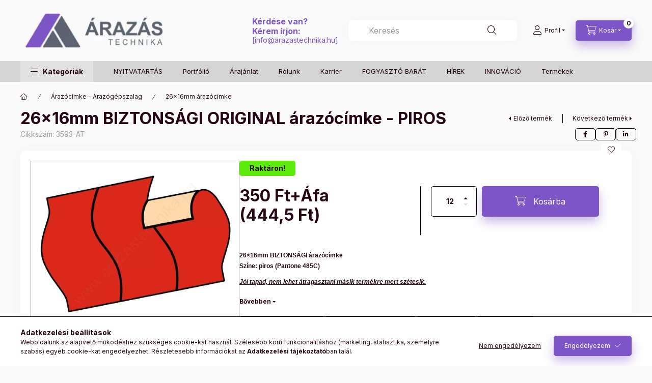

--- FILE ---
content_type: text/html; charset=UTF-8
request_url: https://arazastechnika.hu/spd/3593-AT/26x16mm-BIZTONSAGI-ORIGINAL-arazocimke-PIROS
body_size: 31790
content:
<!DOCTYPE html>
<html lang="hu">
    <head>
        <meta charset="utf-8">
<meta name="description" content="26x16mm BIZTONSÁGI ORIGINAL árazócímke - PIROS, 26×16mm BIZTONSÁGI árazócímke Színe: piros (Pantone 485C) Jól tapad, nem lehet átragasztani másik termékre mert ">
<meta name="robots" content="index, follow">
<meta http-equiv="X-UA-Compatible" content="IE=Edge">
<meta property="og:site_name" content="ÁRAZÁSTECHNIKA ÁRAZÓGÉP SHOP" />
<meta property="og:title" content="26x16mm BIZTONSÁGI ORIGINAL árazócímke - PIROS - ÁRAZÓGÉP - ">
<meta property="og:description" content="26x16mm BIZTONSÁGI ORIGINAL árazócímke - PIROS, 26×16mm BIZTONSÁGI árazócímke Színe: piros (Pantone 485C) Jól tapad, nem lehet átragasztani másik termékre mert ">
<meta property="og:type" content="product">
<meta property="og:url" content="https://arazastechnika.hu/spd/3593-AT/26x16mm-BIZTONSAGI-ORIGINAL-arazocimke-PIROS">
<meta property="og:image" content="https://arazastechnika.hu/img/2926/3593-AT/3593-AT.webp">
<meta name="google-site-verification" content="aef-NsPumrG3a5G8lpQLkFif88IA4XbGzb_shl8NpU4">
<meta name="mobile-web-app-capable" content="yes">
<meta name="apple-mobile-web-app-capable" content="yes">
<meta name="MobileOptimized" content="320">
<meta name="HandheldFriendly" content="true">

<title>26x16mm BIZTONSÁGI ORIGINAL árazócímke - PIROS - ÁRAZÓGÉP - </title>


<script>
var service_type="shop";
var shop_url_main="https://arazastechnika.hu";
var actual_lang="hu";
var money_len="2";
var money_thousend=" ";
var money_dec=",";
var shop_id=2926;
var unas_design_url="https:"+"/"+"/"+"arazastechnika.hu"+"/"+"!common_design"+"/"+"custom"+"/"+"arazastechnika.unas.hu"+"/";
var unas_design_code='0';
var unas_base_design_code='2400';
var unas_design_ver=4;
var unas_design_subver=3;
var unas_shop_url='https://arazastechnika.hu';
var responsive="yes";
var config_plus=new Array();
config_plus['product_tooltip']=1;
config_plus['cart_fly_id']="cart-box__fly-to-desktop";
config_plus['cart_refresh_force']="1";
config_plus['money_type']='Ft';
config_plus['money_type_display']='Ft';
config_plus['accessible_design']=true;
var lang_text=new Array();

var UNAS = UNAS || {};
UNAS.shop={"base_url":'https://arazastechnika.hu',"domain":'arazastechnika.hu',"username":'arazastechnika.unas.hu',"id":2926,"lang":'hu',"currency_type":'Ft',"currency_code":'HUF',"currency_rate":'1',"currency_length":2,"base_currency_length":2,"canonical_url":'https://arazastechnika.hu/spd/3593-AT/26x16mm-BIZTONSAGI-ORIGINAL-arazocimke-PIROS'};
UNAS.design={"code":'0',"page":'product_details'};
UNAS.api_auth="74cffdac39d560ef592790946b38664c";
UNAS.customer={"email":'',"id":0,"group_id":0,"without_registration":0};
UNAS.shop["category_id"]="397801";
UNAS.shop["sku"]="3593-AT";
UNAS.shop["product_id"]="150554217";
UNAS.shop["only_private_customer_can_purchase"] = false;
 

UNAS.text = {
    "button_overlay_close": `Bezár`,
    "popup_window": `Felugró ablak`,
    "list": `lista`,
    "updating_in_progress": `frissítés folyamatban`,
    "updated": `frissítve`,
    "is_opened": `megnyitva`,
    "is_closed": `bezárva`,
    "deleted": `törölve`,
    "consent_granted": `hozzájárulás megadva`,
    "consent_rejected": `hozzájárulás elutasítva`,
    "field_is_incorrect": `mező hibás`,
    "error_title": `Hiba!`,
    "product_variants": `termék változatok`,
    "product_added_to_cart": `A termék a kosárba került`,
    "product_added_to_cart_with_qty_problem": `A termékből csak [qty_added_to_cart] [qty_unit] került kosárba`,
    "product_removed_from_cart": `A termék törölve a kosárból`,
    "reg_title_name": `Név`,
    "reg_title_company_name": `Cégnév`,
    "number_of_items_in_cart": `Kosárban lévő tételek száma`,
    "cart_is_empty": `A kosár üres`,
    "cart_updated": `A kosár frissült`
};


UNAS.text["delete_from_compare"]= `Törlés összehasonlításból`;
UNAS.text["comparison"]= `Összehasonlítás`;

UNAS.text["delete_from_favourites"]= `Törlés a kedvencek közül`;
UNAS.text["add_to_favourites"]= `Kedvencekhez`;






window.lazySizesConfig=window.lazySizesConfig || {};
window.lazySizesConfig.loadMode=1;
window.lazySizesConfig.loadHidden=false;

window.dataLayer = window.dataLayer || [];
function gtag(){dataLayer.push(arguments)};
gtag('js', new Date());
</script>

<script src="https://arazastechnika.hu/!common_packages/jquery/jquery-3.2.1.js?mod_time=1682493234"></script>
<script src="https://arazastechnika.hu/!common_packages/jquery/plugins/migrate/migrate.js?mod_time=1682493234"></script>
<script src="https://arazastechnika.hu/!common_packages/jquery/plugins/autocomplete/autocomplete.js?mod_time=1751447087"></script>
<script src="https://arazastechnika.hu/!common_packages/jquery/plugins/tools/overlay/overlay.js?mod_time=1759905184"></script>
<script src="https://arazastechnika.hu/!common_packages/jquery/plugins/tools/toolbox/toolbox.expose.js?mod_time=1725518406"></script>
<script src="https://arazastechnika.hu/!common_packages/jquery/plugins/lazysizes/lazysizes.min.js?mod_time=1682493234"></script>
<script src="https://arazastechnika.hu/!common_packages/jquery/plugins/lazysizes/plugins/bgset/ls.bgset.min.js?mod_time=1753337301"></script>
<script src="https://arazastechnika.hu/!common_packages/jquery/own/shop_common/exploded/common.js?mod_time=1764831093"></script>
<script src="https://arazastechnika.hu/!common_packages/jquery/own/shop_common/exploded/common_overlay.js?mod_time=1759905184"></script>
<script src="https://arazastechnika.hu/!common_packages/jquery/own/shop_common/exploded/common_shop_popup.js?mod_time=1759905184"></script>
<script src="https://arazastechnika.hu/!common_packages/jquery/own/shop_common/exploded/function_accessibility_focus.js?mod_time=1759905184"></script>
<script src="https://arazastechnika.hu/!common_packages/jquery/own/shop_common/exploded/page_product_details.js?mod_time=1751447087"></script>
<script src="https://arazastechnika.hu/!common_packages/jquery/own/shop_common/exploded/function_favourites.js?mod_time=1725525526"></script>
<script src="https://arazastechnika.hu/!common_packages/jquery/own/shop_common/exploded/function_compare.js?mod_time=1751447087"></script>
<script src="https://arazastechnika.hu/!common_packages/jquery/own/shop_common/exploded/function_recommend.js?mod_time=1751447087"></script>
<script src="https://arazastechnika.hu/!common_packages/jquery/own/shop_common/exploded/function_product_print.js?mod_time=1725525526"></script>
<script src="https://arazastechnika.hu/!common_packages/jquery/own/shop_common/exploded/function_accessibility_status.js?mod_time=1764233414"></script>
<script src="https://arazastechnika.hu/!common_packages/jquery/plugins/hoverintent/hoverintent.js?mod_time=1682493234"></script>
<script src="https://arazastechnika.hu/!common_packages/jquery/own/shop_tooltip/shop_tooltip.js?mod_time=1759905184"></script>
<script src="https://arazastechnika.hu/!common_design/base/002400/main.js?mod_time=1764233414"></script>
<script src="https://arazastechnika.hu/!common_packages/jquery/plugins/flickity/v3/flickity.pkgd.min.js?mod_time=1759905184"></script>
<script src="https://arazastechnika.hu/!common_packages/jquery/plugins/toastr/toastr.min.js?mod_time=1682493234"></script>
<script src="https://arazastechnika.hu/!common_packages/jquery/plugins/tippy/popper-2.4.4.min.js?mod_time=1682493234"></script>
<script src="https://arazastechnika.hu/!common_packages/jquery/plugins/tippy/tippy-bundle.umd.min.js?mod_time=1682493234"></script>

<link href="https://arazastechnika.hu/temp/shop_2926_143a3536ca7398b3fa18ed869f2d4aa4.css?mod_time=1769069051" rel="stylesheet" type="text/css">

<link href="https://arazastechnika.hu/spd/3593-AT/26x16mm-BIZTONSAGI-ORIGINAL-arazocimke-PIROS" rel="canonical">
<link href="https://arazastechnika.hu/shop_ordered/2926/design_pic/favicon.ico" rel="shortcut icon">
<script>
        var google_consent=1;
    
        gtag('consent', 'default', {
           'ad_storage': 'denied',
           'ad_user_data': 'denied',
           'ad_personalization': 'denied',
           'analytics_storage': 'denied',
           'functionality_storage': 'denied',
           'personalization_storage': 'denied',
           'security_storage': 'granted'
        });

    
        gtag('consent', 'update', {
           'ad_storage': 'denied',
           'ad_user_data': 'denied',
           'ad_personalization': 'denied',
           'analytics_storage': 'denied',
           'functionality_storage': 'denied',
           'personalization_storage': 'denied',
           'security_storage': 'granted'
        });

        </script>
    <script async src="https://www.googletagmanager.com/gtag/js?id=UA-24631530-1"></script>    <script>
    gtag('config', 'UA-24631530-1');

        </script>
        <script>
    var google_analytics=1;

                gtag('event', 'view_item', {
              "currency": "HUF",
              "value": '444.5',
              "items": [
                  {
                      "item_id": "3593-AT",
                      "item_name": "26x16mm BIZTONSÁGI ORIGINAL árazócímke - PIROS",
                      "item_category": "Árazócímke - Árazógépszalag/26×16mm árazócímke",
                      "price": '444.5'
                  }
              ],
              'non_interaction': true
            });
               </script>
           <script>
        gtag('config', 'AW-1015410496');
                </script>
            <script>
        var google_ads=1;

                gtag('event','remarketing', {
            'ecomm_pagetype': 'product',
            'ecomm_prodid': ["3593-AT"],
            'ecomm_totalvalue': 444.5        });
            </script>
    	<script>
	/* <![CDATA[ */
	$(document).ready(function() {
       $(document).bind("contextmenu",function(e) {
            return false;
       });
	});
	/* ]]> */
	</script>
		<script>
	/* <![CDATA[ */
	var omitformtags=["input", "textarea", "select"];
	omitformtags=omitformtags.join("|");
		
	function disableselect(e) {
		if (omitformtags.indexOf(e.target.tagName.toLowerCase())==-1) return false;
		if (omitformtags.indexOf(e.target.tagName.toLowerCase())==2) return false;
	}
		
	function reEnable() {
		return true;
	}
		
	if (typeof document.onselectstart!="undefined") {
		document.onselectstart=new Function ("return false");
	} else {
		document.onmousedown=disableselect;
		document.onmouseup=reEnable;
	}
	/* ]]> */
	</script>
	
        <meta content="width=device-width, initial-scale=1.0" name="viewport" />
        <link rel="preconnect" href="https://fonts.gstatic.com">
        <link rel="preload" href="https://fonts.googleapis.com/css2?family=Inter:wght@400;700;900&display=swap" as="style" />
        <link rel="stylesheet" href="https://fonts.googleapis.com/css2?family=Inter:wght@400;700;900&display=swap" media="print" onload="this.media='all'">
        <noscript>
            <link rel="stylesheet" href="https://fonts.googleapis.com/css2?family=Inter:wght@400;700;900&display=swap" />
        </noscript>
        <link rel="preload" href="https://arazastechnika.hu/!common_design/own/fonts/2400/customicons/custom-icons.css" as="style">
        <link rel="stylesheet" href="https://arazastechnika.hu/!common_design/own/fonts/2400/customicons/custom-icons.css" media="print" onload="this.media='all'">
        <noscript>
            <link rel="stylesheet" href="https://arazastechnika.hu/!common_design/own/fonts/2400/customicons/custom-icons.css" />
        </noscript>
        
        
        
        
        

        
        
        
        <link rel="preload" fetchpriority="high"
      imagesizes="(max-width: 519.98px) 96.2vw,500px"
      imagesrcset="https://arazastechnika.hu/img/2926/3593-AT/500x500/3593-AT.webp?time=1740004870 500w,https://arazastechnika.hu/img/2926/3593-AT/712x712/3593-AT.webp?time=1740004870 712w,https://arazastechnika.hu/img/2926/3593-AT/1000x1000/3593-AT.webp?time=1740004870 1000w"
      href="https://arazastechnika.hu/img/2926/3593-AT/500x500/3593-AT.webp?time=1740004870" as="image"
>
        
        
    </head>


                
                
    
    
    
    
    
    
    
    
    
    
                     
    
    
    
    
    <body class='design_ver4 design_subver1 design_subver2 design_subver3' id="ud_shop_artdet">
    
        <div id="fb-root"></div>
    <script>
        window.fbAsyncInit = function() {
            FB.init({
                xfbml            : true,
                version          : 'v22.0'
            });
        };
    </script>
    <script async defer crossorigin="anonymous" src="https://connect.facebook.net/hu_HU/sdk.js"></script>
    <div id="image_to_cart" style="display:none; position:absolute; z-index:100000;"></div>
<div class="overlay_common overlay_warning" id="overlay_cart_add"></div>
<script>$(document).ready(function(){ overlay_init("cart_add",{"onBeforeLoad":false}); });</script>
<div id="overlay_login_outer"></div>	
	<script>
	$(document).ready(function(){
	    var login_redir_init="";

		$("#overlay_login_outer").overlay({
			onBeforeLoad: function() {
                var login_redir_temp=login_redir_init;
                if (login_redir_act!="") {
                    login_redir_temp=login_redir_act;
                    login_redir_act="";
                }

									$.ajax({
						type: "GET",
						async: true,
						url: "https://arazastechnika.hu/shop_ajax/ajax_popup_login.php",
						data: {
							shop_id:"2926",
							lang_master:"hu",
                            login_redir:login_redir_temp,
							explicit:"ok",
							get_ajax:"1"
						},
						success: function(data){
							$("#overlay_login_outer").html(data);
							if (unas_design_ver >= 5) $("#overlay_login_outer").modal('show');
							$('#overlay_login1 input[name=shop_pass_login]').keypress(function(e) {
								var code = e.keyCode ? e.keyCode : e.which;
								if(code.toString() == 13) {		
									document.form_login_overlay.submit();		
								}	
							});	
						}
					});
								},
			top: 50,
			mask: {
	color: "#000000",
	loadSpeed: 200,
	maskId: "exposeMaskOverlay",
	opacity: 0.7
},
			closeOnClick: (config_plus['overlay_close_on_click_forced'] === 1),
			onClose: function(event, overlayIndex) {
				$("#login_redir").val("");
			},
			load: false
		});
		
			});
	function overlay_login() {
		$(document).ready(function(){
			$("#overlay_login_outer").overlay().load();
		});
	}
	function overlay_login_remind() {
        if (unas_design_ver >= 5) {
            $("#overlay_remind").overlay().load();
        } else {
            $(document).ready(function () {
                $("#overlay_login_outer").overlay().close();
                setTimeout('$("#overlay_remind").overlay().load();', 250);
            });
        }
	}

    var login_redir_act="";
    function overlay_login_redir(redir) {
        login_redir_act=redir;
        $("#overlay_login_outer").overlay().load();
    }
	</script>  
	<div class="overlay_common overlay_info" id="overlay_remind"></div>
<script>$(document).ready(function(){ overlay_init("remind",[]); });</script>

	<script>
    	function overlay_login_error_remind() {
		$(document).ready(function(){
			load_login=0;
			$("#overlay_error").overlay().close();
			setTimeout('$("#overlay_remind").overlay().load();', 250);	
		});
	}
	</script>  
	<div class="overlay_common overlay_info" id="overlay_newsletter"></div>
<script>$(document).ready(function(){ overlay_init("newsletter",[]); });</script>

<script>
function overlay_newsletter() {
    $(document).ready(function(){
        $("#overlay_newsletter").overlay().load();
    });
}
</script>
<div class="overlay_common overlay_error" id="overlay_script"></div>
<script>$(document).ready(function(){ overlay_init("script",[]); });</script>
    <script>
    $(document).ready(function() {
        $.ajax({
            type: "GET",
            url: "https://arazastechnika.hu/shop_ajax/ajax_stat.php",
            data: {master_shop_id:"2926",get_ajax:"1"}
        });
    });
    </script>
    

    
    <div id="container" class="page_shop_artdet_3593_AT readmore-v2
 filter-not-exists filter-box-in-dropdown nav-position-bottom header-will-fixed fixed-cart-on-artdet">
                
                        <header class="header header--mobile py-3 px-4 d-flex justify-content-center d-sm-none position-relative has-tel">
                <div id="header_logo_img2" class="js-element header_logo logo" data-element-name="header_logo">
        <div class="header_logo-img-container">
            <div class="header_logo-img-wrapper">
                                                <a class="has-img" href="https://arazastechnika.hu/">                    <picture>
                                                <source width="574" height="173" media="(max-width: 575.98px)" srcset="https://arazastechnika.hu/!common_design/custom/arazastechnika.unas.hu/element/layout_hu_header_logo-400x120_1_small.webp?time=1728172393 574w, https://arazastechnika.hu/shop_pic.php?data=[base64]%3D%3D&time=1728172393 574w" sizes="574px"/>
                                                <source srcset="https://arazastechnika.hu/!common_design/custom/arazastechnika.unas.hu/element/layout_hu_header_logo-400x120_1_default.webp?time=1728172393 1x, https://arazastechnika.hu/!common_design/custom/arazastechnika.unas.hu/element/layout_hu_header_logo-400x120_1_default_retina.webp?time=1728172393 2x" />
                        <img                              src="https://arazastechnika.hu/!common_design/custom/arazastechnika.unas.hu/element/layout_hu_header_logo-400x120_1_default.webp?time=1728172393"                             
                             alt="ÁRAZÁSTECHNIKA ÁRAZÓGÉP SHOP                        "/>
                    </picture>
                    </a>                                        </div>
        </div>
    </div>

                        <div class="js-element header_text_section_2 d-sm-none" data-element-name="header_text_section_2">
            <div class="header_text_section_2-slide slide-1"><p style="text-align: left;"><span style="color: #7d55c7;"><span style="font-size: 16px;"><strong>Kérdése van?<br />Kérem írjon:<br /></strong></span>[<a href="mailto:info@arazastechnika.hu">info@arazastechnika.hu</a>]<br /></span></p></div>
    </div>

        
        </header>
        <header id="header--desktop" class="header header--desktop d-none d-sm-block js-header js-header-fixed">
            <div class="header-inner js-header-inner">
                <div class="header__top">
                    <div class="container">
                        <div class="header__top-inner">
                            <div class="row no-gutters gutters-md-10 justify-content-center align-items-center">
                                <div class="header__top-left col col-xl-auto">
                                    <div class="header__left-inner d-flex align-items-center">
                                                                                <div class="nav-link--products-placeholder-on-fixed-header burger btn">
                                            <span class="burger__lines">
                                                <span class="burger__line"></span>
                                                <span class="burger__line"></span>
                                                <span class="burger__line"></span>
                                            </span>
                                            <span class="burger__text dropdown__btn-text">
                                                Kategóriák
                                            </span>
                                        </div>
                                        <button type="button" class="hamburger-box__dropdown-btn burger btn dropdown__btn d-lg-none" id="hamburger-box__dropdown-btn2"
                                                aria-label="Kategóriák" aria-haspopup="dialog" aria-expanded="false" aria-controls="hamburger-box__dropdown"
                                                data-btn-for="#hamburger-box__dropdown"
                                        >
                                            <span class="burger__lines">
                                              <span class="burger__line"></span>
                                              <span class="burger__line"></span>
                                              <span class="burger__line"></span>
                                            </span>
                                            <span class="burger__text dropdown__btn-text">
                                              Kategóriák
                                            </span>
                                        </button>
                                                                                    <div id="header_logo_img" class="js-element header_logo logo" data-element-name="header_logo">
        <div class="header_logo-img-container">
            <div class="header_logo-img-wrapper">
                                                <a class="has-img" href="https://arazastechnika.hu/">                    <picture>
                                                <source width="574" height="173" media="(max-width: 575.98px)" srcset="https://arazastechnika.hu/!common_design/custom/arazastechnika.unas.hu/element/layout_hu_header_logo-400x120_1_small.webp?time=1728172393 574w, https://arazastechnika.hu/shop_pic.php?data=[base64]%3D%3D&time=1728172393 574w" sizes="574px"/>
                                                <source srcset="https://arazastechnika.hu/!common_design/custom/arazastechnika.unas.hu/element/layout_hu_header_logo-400x120_1_default.webp?time=1728172393 1x, https://arazastechnika.hu/!common_design/custom/arazastechnika.unas.hu/element/layout_hu_header_logo-400x120_1_default_retina.webp?time=1728172393 2x" />
                        <img                              src="https://arazastechnika.hu/!common_design/custom/arazastechnika.unas.hu/element/layout_hu_header_logo-400x120_1_default.webp?time=1728172393"                             
                             alt="ÁRAZÁSTECHNIKA ÁRAZÓGÉP SHOP                        "/>
                    </picture>
                    </a>                                        </div>
        </div>
    </div>

                                        <div class="js-element header_text_section_2" data-element-name="header_text_section_2">
            <div class="header_text_section_2-slide slide-1"><p style="text-align: left;"><span style="color: #7d55c7;"><span style="font-size: 16px;"><strong>Kérdése van?<br />Kérem írjon:<br /></strong></span>[<a href="mailto:info@arazastechnika.hu">info@arazastechnika.hu</a>]<br /></span></p></div>
    </div>

                                    </div>
                                </div>
                                <div class="header__top-right col-auto col-xl d-flex justify-content-end align-items-center">
                                    <button class="search-box__dropdown-btn btn dropdown__btn d-xl-none" id="#search-box__dropdown-btn2"
                                            aria-label="Keresés" aria-haspopup="dialog" aria-expanded="false" aria-controls="search-box__dropdown2"
                                            type="button" data-btn-for="#search-box__dropdown2"
                                    >
                                        <span class="search-box__dropdown-btn-icon dropdown__btn-icon icon--search"></span>
                                        <span class="search-box__text dropdown__btn-text">Keresés</span>
                                    </button>
                                    <div class="search-box__dropdown dropdown__content dropdown__content-till-lg" id="search-box__dropdown2" data-content-for="#search-box__dropdown-btn2" data-content-direction="full">
                                        <span class="dropdown__caret"></span>
                                        <button class="dropdown__btn-close search-box__dropdown__btn-close btn btn-close" type="button" aria-label="Bezár"></button>
                                        <div class="dropdown__content-inner search-box__inner position-relative js-search browser-is-chrome"
     id="box_search_content2">
    <form name="form_include_search2" id="form_include_search2" action="https://arazastechnika.hu/shop_search.php" method="get">
    <div class="search-box__form-inner d-flex flex-column">
        <div class="form-group box-search-group mb-0 js-search-smart-insert-after-here">
            <input data-stay-visible-breakpoint="1280" id="box_search_input2" class="search-box__input ac_input js-search-input form-control"
                   name="search" pattern=".{3,100}" aria-label="Keresés" title="Hosszabb kereső kifejezést írjon be!"
                   placeholder="Keresés" type="search" maxlength="100" autocomplete="off" required                   role="combobox" aria-autocomplete="list" aria-expanded="false"
                                      aria-controls="autocomplete-categories autocomplete-products"
                               >
            <div class="search-box__search-btn-outer input-group-append" title="Keresés">
                <button class="btn search-box__search-btn" aria-label="Keresés">
                    <span class="search-box__search-btn-icon icon--search"></span>
                </button>
            </div>
            <div class="search__loading">
                <div class="loading-spinner--small"></div>
            </div>
        </div>
        <div class="ac_results2">
            <span class="ac_result__caret"></span>
        </div>
    </div>
    </form>
</div>

                                    </div>
                                                                                <button class="profile__dropdown-btn js-profile-btn btn dropdown__btn" id="profile__dropdown-btn2" type="button"
            data-orders="https://arazastechnika.hu/shop_order_track.php" data-btn-for="#profile__dropdown"
            aria-label="Profil" aria-haspopup="dialog" aria-expanded="false" aria-controls="profile__dropdown"
    >
        <span class="profile__dropdown-btn-icon dropdown__btn-icon icon--user"></span>
        <span class="profile__text dropdown__btn-text">Profil</span>
            </button>
    
    
                                    <button id="cart-box__fly-to-desktop" class="cart-box__dropdown-btn btn dropdown__btn js-cart-box-loaded-by-ajax"
                                            aria-label="Kosár megtekintése" aria-describedby="box_cart_content" aria-haspopup="dialog" aria-expanded="false" aria-controls="cart-box__dropdown"
                                            type="button" data-btn-for="#cart-box__dropdown"                                    >
                                        <span class="cart-box__dropdown-btn-icon dropdown__btn-icon icon--cart"></span>
                                        <span class="cart-box__text dropdown__btn-text">Kosár</span>
                                        <span class="bubble cart-box__bubble">-</span>
                                    </button>
                                </div>
                            </div>
                        </div>
                    </div>
                </div>
                                <div class="header__bottom">
                    <div class="container">
                        <nav class="navbar d-none d-lg-flex navbar-expand navbar-light align-items-stretch">
                                                        <ul id="nav--cat" class="nav nav--cat js-navbar-nav">
                                <li class="nav-item dropdown nav--main nav-item--products">
                                    <a class="nav-link nav-link--products burger d-lg-flex" href="#" onclick="event.preventDefault();" role="button" data-text="Kategóriák" data-toggle="dropdown"
                                       aria-label="Kategóriák" aria-haspopup="dialog" aria-controls="dropdown-cat"
                                        aria-expanded="false"                                    >
                                        <span class="burger__lines">
                                            <span class="burger__line"></span>
                                            <span class="burger__line"></span>
                                            <span class="burger__line"></span>
                                        </span>
                                        <span class="burger__text dropdown__btn-text">
                                            Kategóriák
                                        </span>
                                    </a>
                                    <div id="dropdown-cat" class="dropdown-menu d-none d-block clearfix dropdown--cat with-auto-breaking-megasubmenu dropdown--level-0">
                                                    <ul class="nav-list--0" aria-label="Kategóriák">
            <li id="nav-item-akcio" class="nav-item spec-item js-nav-item-akcio">
                        <a class="nav-link" href="https://arazastechnika.hu/AKCIO"               aria-label="Akciók kategória"
                           >
                                            <span class="nav-link__text">
                    Akciók                </span>
            </a>
                    </li>
            <li id="nav-item-644229" class="nav-item js-nav-item-644229">
                        <a class="nav-link" href="https://arazastechnika.hu/Ajandek-targyak"               aria-label="Ajándék tárgyak kategória"
                           >
                                            <span class="nav-link__text">
                    Ajándék tárgyak                </span>
            </a>
                    </li>
            <li id="nav-item-644730" class="nav-item dropdown js-nav-item-644730">
                        <a class="nav-link" href="https://arazastechnika.hu/arazoszalag_arazogepszalag"               aria-label="Árazócímke - Árazógépszalag kategória"
                data-toggle="dropdown" data-mouseover="handleSub('644730','https://arazastechnika.hu/shop_ajax/ajax_box_cat.php?get_ajax=1&type=layout&change_lang=hu&level=1&key=644730&box_var_name=shop_cat&box_var_layout_cache=1&box_var_expand_cache=yes&box_var_expand_cache_name=desktop&box_var_layout_level0=0&box_var_layout_level1=1&box_var_layout=2&box_var_ajax=1&box_var_section=content&box_var_highlight=yes&box_var_type=expand&box_var_div=no');" aria-haspopup="true" aria-expanded="false"            >
                                            <span class="nav-link__text">
                    Árazócímke - Árazógépszalag                </span>
            </a>
                        <div class="megasubmenu dropdown-menu">
                <div class="megasubmenu__sticky-content">
                    <div class="loading-spinner"></div>
                </div>
                            </div>
                    </li>
            <li id="nav-item-329837" class="nav-item dropdown js-nav-item-329837">
                        <a class="nav-link" href="https://arazastechnika.hu/arazogepek"               aria-label="ÁRAZÓGÉPEK kategória"
                data-toggle="dropdown" data-mouseover="handleSub('329837','https://arazastechnika.hu/shop_ajax/ajax_box_cat.php?get_ajax=1&type=layout&change_lang=hu&level=1&key=329837&box_var_name=shop_cat&box_var_layout_cache=1&box_var_expand_cache=yes&box_var_expand_cache_name=desktop&box_var_layout_level0=0&box_var_layout_level1=1&box_var_layout=2&box_var_ajax=1&box_var_section=content&box_var_highlight=yes&box_var_type=expand&box_var_div=no');" aria-haspopup="true" aria-expanded="false"            >
                                            <span class="nav-link__text">
                    ÁRAZÓGÉPEK                </span>
            </a>
                        <div class="megasubmenu dropdown-menu">
                <div class="megasubmenu__sticky-content">
                    <div class="loading-spinner"></div>
                </div>
                            </div>
                    </li>
            <li id="nav-item-201050" class="nav-item dropdown js-nav-item-201050">
                        <a class="nav-link" href="https://arazastechnika.hu/arsin-polcszelre"               aria-label="Ársín -  POLCSZERVÍZ - POS kategória"
                data-toggle="dropdown" data-mouseover="handleSub('201050','https://arazastechnika.hu/shop_ajax/ajax_box_cat.php?get_ajax=1&type=layout&change_lang=hu&level=1&key=201050&box_var_name=shop_cat&box_var_layout_cache=1&box_var_expand_cache=yes&box_var_expand_cache_name=desktop&box_var_layout_level0=0&box_var_layout_level1=1&box_var_layout=2&box_var_ajax=1&box_var_section=content&box_var_highlight=yes&box_var_type=expand&box_var_div=no');" aria-haspopup="true" aria-expanded="false"            >
                                            <span class="nav-link__text">
                    Ársín -  POLCSZERVÍZ - POS                </span>
            </a>
                        <div class="megasubmenu dropdown-menu">
                <div class="megasubmenu__sticky-content">
                    <div class="loading-spinner"></div>
                </div>
                            </div>
                    </li>
            <li id="nav-item-742687" class="nav-item dropdown js-nav-item-742687">
                        <a class="nav-link" href="https://arazastechnika.hu/sct/742687/Artabla-Arjelzo"               aria-label="Ártábla - Árjelző kategória"
                data-toggle="dropdown" data-mouseover="handleSub('742687','https://arazastechnika.hu/shop_ajax/ajax_box_cat.php?get_ajax=1&type=layout&change_lang=hu&level=1&key=742687&box_var_name=shop_cat&box_var_layout_cache=1&box_var_expand_cache=yes&box_var_expand_cache_name=desktop&box_var_layout_level0=0&box_var_layout_level1=1&box_var_layout=2&box_var_ajax=1&box_var_section=content&box_var_highlight=yes&box_var_type=expand&box_var_div=no');" aria-haspopup="true" aria-expanded="false"            >
                                            <span class="nav-link__text">
                    Ártábla - Árjelző                </span>
            </a>
                        <div class="megasubmenu dropdown-menu">
                <div class="megasubmenu__sticky-content">
                    <div class="loading-spinner"></div>
                </div>
                            </div>
                    </li>
            <li id="nav-item-590256" class="nav-item dropdown js-nav-item-590256">
                        <a class="nav-link" href="https://arazastechnika.hu/aruvedelem_biztonsagtechnika"               aria-label="Áruvédelem kategória"
                data-toggle="dropdown" data-mouseover="handleSub('590256','https://arazastechnika.hu/shop_ajax/ajax_box_cat.php?get_ajax=1&type=layout&change_lang=hu&level=1&key=590256&box_var_name=shop_cat&box_var_layout_cache=1&box_var_expand_cache=yes&box_var_expand_cache_name=desktop&box_var_layout_level0=0&box_var_layout_level1=1&box_var_layout=2&box_var_ajax=1&box_var_section=content&box_var_highlight=yes&box_var_type=expand&box_var_div=no');" aria-haspopup="true" aria-expanded="false"            >
                                            <span class="nav-link__text">
                    Áruvédelem                </span>
            </a>
                        <div class="megasubmenu dropdown-menu">
                <div class="megasubmenu__sticky-content">
                    <div class="loading-spinner"></div>
                </div>
                            </div>
                    </li>
            <li id="nav-item-507481" class="nav-item dropdown js-nav-item-507481">
                        <a class="nav-link" href="https://arazastechnika.hu/sct/507481/AVERY-etikett-cimke"               aria-label="AVERY etikett címke kategória"
                data-toggle="dropdown" data-mouseover="handleSub('507481','https://arazastechnika.hu/shop_ajax/ajax_box_cat.php?get_ajax=1&type=layout&change_lang=hu&level=1&key=507481&box_var_name=shop_cat&box_var_layout_cache=1&box_var_expand_cache=yes&box_var_expand_cache_name=desktop&box_var_layout_level0=0&box_var_layout_level1=1&box_var_layout=2&box_var_ajax=1&box_var_section=content&box_var_highlight=yes&box_var_type=expand&box_var_div=no');" aria-haspopup="true" aria-expanded="false"            >
                                            <span class="nav-link__text">
                    AVERY etikett címke                </span>
            </a>
                        <div class="megasubmenu dropdown-menu">
                <div class="megasubmenu__sticky-content">
                    <div class="loading-spinner"></div>
                </div>
                            </div>
                    </li>
            <li id="nav-item-597516" class="nav-item dropdown js-nav-item-597516">
                        <a class="nav-link" href="https://arazastechnika.hu/sct/597516/Belepokartya-tok"               aria-label="Belépőkártya tok kategória"
                data-toggle="dropdown" data-mouseover="handleSub('597516','https://arazastechnika.hu/shop_ajax/ajax_box_cat.php?get_ajax=1&type=layout&change_lang=hu&level=1&key=597516&box_var_name=shop_cat&box_var_layout_cache=1&box_var_expand_cache=yes&box_var_expand_cache_name=desktop&box_var_layout_level0=0&box_var_layout_level1=1&box_var_layout=2&box_var_ajax=1&box_var_section=content&box_var_highlight=yes&box_var_type=expand&box_var_div=no');" aria-haspopup="true" aria-expanded="false"            >
                                            <span class="nav-link__text">
                    Belépőkártya tok                </span>
            </a>
                        <div class="megasubmenu dropdown-menu">
                <div class="megasubmenu__sticky-content">
                    <div class="loading-spinner"></div>
                </div>
                            </div>
                    </li>
            <li id="nav-item-883513" class="nav-item dropdown js-nav-item-883513">
                        <a class="nav-link" href="https://arazastechnika.hu/sct/883513/Belyegzo-keszites"               aria-label="Bélyegző készítés kategória"
                data-toggle="dropdown" data-mouseover="handleSub('883513','https://arazastechnika.hu/shop_ajax/ajax_box_cat.php?get_ajax=1&type=layout&change_lang=hu&level=1&key=883513&box_var_name=shop_cat&box_var_layout_cache=1&box_var_expand_cache=yes&box_var_expand_cache_name=desktop&box_var_layout_level0=0&box_var_layout_level1=1&box_var_layout=2&box_var_ajax=1&box_var_section=content&box_var_highlight=yes&box_var_type=expand&box_var_div=no');" aria-haspopup="true" aria-expanded="false"            >
                                            <span class="nav-link__text">
                    Bélyegző készítés                </span>
            </a>
                        <div class="megasubmenu dropdown-menu">
                <div class="megasubmenu__sticky-content">
                    <div class="loading-spinner"></div>
                </div>
                            </div>
                    </li>
            <li id="nav-item-644835" class="nav-item dropdown js-nav-item-644835">
                        <a class="nav-link" href="https://arazastechnika.hu/sct/644835/Bevasarlo-kosarak"               aria-label="Bevásárló kosarak kategória"
                data-toggle="dropdown" data-mouseover="handleSub('644835','https://arazastechnika.hu/shop_ajax/ajax_box_cat.php?get_ajax=1&type=layout&change_lang=hu&level=1&key=644835&box_var_name=shop_cat&box_var_layout_cache=1&box_var_expand_cache=yes&box_var_expand_cache_name=desktop&box_var_layout_level0=0&box_var_layout_level1=1&box_var_layout=2&box_var_ajax=1&box_var_section=content&box_var_highlight=yes&box_var_type=expand&box_var_div=no');" aria-haspopup="true" aria-expanded="false"            >
                                            <span class="nav-link__text">
                    Bevásárló kosarak                </span>
            </a>
                        <div class="megasubmenu dropdown-menu">
                <div class="megasubmenu__sticky-content">
                    <div class="loading-spinner"></div>
                </div>
                            </div>
                    </li>
            <li id="nav-item-594141" class="nav-item dropdown js-nav-item-594141">
                        <a class="nav-link" href="https://arazastechnika.hu/sct/594141/Biztonsagos-tavolsagtartas"               aria-label="Biztonságos távolságtartás kategória"
                data-toggle="dropdown" data-mouseover="handleSub('594141','https://arazastechnika.hu/shop_ajax/ajax_box_cat.php?get_ajax=1&type=layout&change_lang=hu&level=1&key=594141&box_var_name=shop_cat&box_var_layout_cache=1&box_var_expand_cache=yes&box_var_expand_cache_name=desktop&box_var_layout_level0=0&box_var_layout_level1=1&box_var_layout=2&box_var_ajax=1&box_var_section=content&box_var_highlight=yes&box_var_type=expand&box_var_div=no');" aria-haspopup="true" aria-expanded="false"            >
                                            <span class="nav-link__text">
                    Biztonságos távolságtartás                </span>
            </a>
                        <div class="megasubmenu dropdown-menu">
                <div class="megasubmenu__sticky-content">
                    <div class="loading-spinner"></div>
                </div>
                            </div>
                    </li>
            <li id="nav-item-336234" class="nav-item dropdown js-nav-item-336234">
                        <a class="nav-link" href="https://arazastechnika.hu/bolti/kellek"               aria-label="Bolti kellékek - POS kategória"
                data-toggle="dropdown" data-mouseover="handleSub('336234','https://arazastechnika.hu/shop_ajax/ajax_box_cat.php?get_ajax=1&type=layout&change_lang=hu&level=1&key=336234&box_var_name=shop_cat&box_var_layout_cache=1&box_var_expand_cache=yes&box_var_expand_cache_name=desktop&box_var_layout_level0=0&box_var_layout_level1=1&box_var_layout=2&box_var_ajax=1&box_var_section=content&box_var_highlight=yes&box_var_type=expand&box_var_div=no');" aria-haspopup="true" aria-expanded="false"            >
                                            <span class="nav-link__text">
                    Bolti kellékek - POS                </span>
            </a>
                        <div class="megasubmenu dropdown-menu">
                <div class="megasubmenu__sticky-content">
                    <div class="loading-spinner"></div>
                </div>
                            </div>
                    </li>
            <li id="nav-item-879998" class="nav-item dropdown js-nav-item-879998">
                        <a class="nav-link" href="https://arazastechnika.hu/brother"               aria-label="BROTHER EREDETI termékek kategória"
                data-toggle="dropdown" data-mouseover="handleSub('879998','https://arazastechnika.hu/shop_ajax/ajax_box_cat.php?get_ajax=1&type=layout&change_lang=hu&level=1&key=879998&box_var_name=shop_cat&box_var_layout_cache=1&box_var_expand_cache=yes&box_var_expand_cache_name=desktop&box_var_layout_level0=0&box_var_layout_level1=1&box_var_layout=2&box_var_ajax=1&box_var_section=content&box_var_highlight=yes&box_var_type=expand&box_var_div=no');" aria-haspopup="true" aria-expanded="false"            >
                                            <span class="nav-link__text">
                    BROTHER EREDETI termékek                </span>
            </a>
                        <div class="megasubmenu dropdown-menu">
                <div class="megasubmenu__sticky-content">
                    <div class="loading-spinner"></div>
                </div>
                            </div>
                    </li>
            <li id="nav-item-551855" class="nav-item js-nav-item-551855">
                        <a class="nav-link" href="https://arazastechnika.hu/Cikkek"               aria-label="Cikkek kategória"
                           >
                                            <span class="nav-link__text">
                    Cikkek                </span>
            </a>
                    </li>
            <li id="nav-item-352040" class="nav-item dropdown js-nav-item-352040">
                        <a class="nav-link" href="https://arazastechnika.hu/cimke_gyartas"               aria-label="CÍMKE tekercses kategória"
                data-toggle="dropdown" data-mouseover="handleSub('352040','https://arazastechnika.hu/shop_ajax/ajax_box_cat.php?get_ajax=1&type=layout&change_lang=hu&level=1&key=352040&box_var_name=shop_cat&box_var_layout_cache=1&box_var_expand_cache=yes&box_var_expand_cache_name=desktop&box_var_layout_level0=0&box_var_layout_level1=1&box_var_layout=2&box_var_ajax=1&box_var_section=content&box_var_highlight=yes&box_var_type=expand&box_var_div=no');" aria-haspopup="true" aria-expanded="false"            >
                                            <span class="nav-link__text">
                    CÍMKE tekercses                </span>
            </a>
                        <div class="megasubmenu dropdown-menu">
                <div class="megasubmenu__sticky-content">
                    <div class="loading-spinner"></div>
                </div>
                            </div>
                    </li>
            <li id="nav-item-173360" class="nav-item js-nav-item-173360">
                        <a class="nav-link" href="https://arazastechnika.hu/spl/173360/Cimkefelrako"               aria-label="Címkefelrakó kategória"
                           >
                                            <span class="nav-link__text">
                    Címkefelrakó                </span>
            </a>
                    </li>
            <li id="nav-item-990846" class="nav-item js-nav-item-990846">
                        <a class="nav-link" href="https://arazastechnika.hu/spl/990846/COLOP-e-mark-mobil-nyomtato"               aria-label="COLOP e-mark mobil nyomtató kategória"
                           >
                                            <span class="nav-link__text">
                    COLOP e-mark mobil nyomtató                </span>
            </a>
                    </li>
            <li id="nav-item-561803" class="nav-item dropdown js-nav-item-561803">
                        <a class="nav-link" href="https://arazastechnika.hu/sct/561803/Csomagolastechnika"               aria-label="Csomagolástechnika kategória"
                data-toggle="dropdown" data-mouseover="handleSub('561803','https://arazastechnika.hu/shop_ajax/ajax_box_cat.php?get_ajax=1&type=layout&change_lang=hu&level=1&key=561803&box_var_name=shop_cat&box_var_layout_cache=1&box_var_expand_cache=yes&box_var_expand_cache_name=desktop&box_var_layout_level0=0&box_var_layout_level1=1&box_var_layout=2&box_var_ajax=1&box_var_section=content&box_var_highlight=yes&box_var_type=expand&box_var_div=no');" aria-haspopup="true" aria-expanded="false"            >
                                            <span class="nav-link__text">
                    Csomagolástechnika                </span>
            </a>
                        <div class="megasubmenu dropdown-menu">
                <div class="megasubmenu__sticky-content">
                    <div class="loading-spinner"></div>
                </div>
                            </div>
                    </li>
            <li id="nav-item-193630" class="nav-item dropdown js-nav-item-193630">
                        <a class="nav-link" href="https://arazastechnika.hu/durable"               aria-label="Durable kategória"
                data-toggle="dropdown" data-mouseover="handleSub('193630','https://arazastechnika.hu/shop_ajax/ajax_box_cat.php?get_ajax=1&type=layout&change_lang=hu&level=1&key=193630&box_var_name=shop_cat&box_var_layout_cache=1&box_var_expand_cache=yes&box_var_expand_cache_name=desktop&box_var_layout_level0=0&box_var_layout_level1=1&box_var_layout=2&box_var_ajax=1&box_var_section=content&box_var_highlight=yes&box_var_type=expand&box_var_div=no');" aria-haspopup="true" aria-expanded="false"            >
                                            <span class="nav-link__text">
                    Durable                </span>
            </a>
                        <div class="megasubmenu dropdown-menu">
                <div class="megasubmenu__sticky-content">
                    <div class="loading-spinner"></div>
                </div>
                            </div>
                    </li>
            <li id="nav-item-607602" class="nav-item js-nav-item-607602">
                        <a class="nav-link" href="https://arazastechnika.hu/spl/607602/Dymo-Seiko-Smart-cimke"               aria-label="Dymo® - Seiko Smart® címke kategória"
                           >
                                            <span class="nav-link__text">
                    Dymo® - Seiko Smart® címke                </span>
            </a>
                    </li>
            <li id="nav-item-391444" class="nav-item dropdown js-nav-item-391444">
                        <a class="nav-link" href="https://arazastechnika.hu/EPSON-termekek"               aria-label="EPSON termékek kategória"
                data-toggle="dropdown" data-mouseover="handleSub('391444','https://arazastechnika.hu/shop_ajax/ajax_box_cat.php?get_ajax=1&type=layout&change_lang=hu&level=1&key=391444&box_var_name=shop_cat&box_var_layout_cache=1&box_var_expand_cache=yes&box_var_expand_cache_name=desktop&box_var_layout_level0=0&box_var_layout_level1=1&box_var_layout=2&box_var_ajax=1&box_var_section=content&box_var_highlight=yes&box_var_type=expand&box_var_div=no');" aria-haspopup="true" aria-expanded="false"            >
                                            <span class="nav-link__text">
                    EPSON termékek                </span>
            </a>
                        <div class="megasubmenu dropdown-menu">
                <div class="megasubmenu__sticky-content">
                    <div class="loading-spinner"></div>
                </div>
                            </div>
                    </li>
            <li id="nav-item-917346" class="nav-item dropdown js-nav-item-917346">
                        <a class="nav-link" href="https://arazastechnika.hu/sct/917346/HoReCa-termekek"               aria-label="HoReCa termékek kategória"
                data-toggle="dropdown" data-mouseover="handleSub('917346','https://arazastechnika.hu/shop_ajax/ajax_box_cat.php?get_ajax=1&type=layout&change_lang=hu&level=1&key=917346&box_var_name=shop_cat&box_var_layout_cache=1&box_var_expand_cache=yes&box_var_expand_cache_name=desktop&box_var_layout_level0=0&box_var_layout_level1=1&box_var_layout=2&box_var_ajax=1&box_var_section=content&box_var_highlight=yes&box_var_type=expand&box_var_div=no');" aria-haspopup="true" aria-expanded="false"            >
                                            <span class="nav-link__text">
                    HoReCa termékek                </span>
            </a>
                        <div class="megasubmenu dropdown-menu">
                <div class="megasubmenu__sticky-content">
                    <div class="loading-spinner"></div>
                </div>
                            </div>
                    </li>
            <li id="nav-item-178117" class="nav-item dropdown js-nav-item-178117">
                        <a class="nav-link" href="https://arazastechnika.hu/sct/178117/HULLADEKKEZELES"               aria-label="HULLADÉKKEZELÉS kategória"
                data-toggle="dropdown" data-mouseover="handleSub('178117','https://arazastechnika.hu/shop_ajax/ajax_box_cat.php?get_ajax=1&type=layout&change_lang=hu&level=1&key=178117&box_var_name=shop_cat&box_var_layout_cache=1&box_var_expand_cache=yes&box_var_expand_cache_name=desktop&box_var_layout_level0=0&box_var_layout_level1=1&box_var_layout=2&box_var_ajax=1&box_var_section=content&box_var_highlight=yes&box_var_type=expand&box_var_div=no');" aria-haspopup="true" aria-expanded="false"            >
                                            <span class="nav-link__text">
                    HULLADÉKKEZELÉS                </span>
            </a>
                        <div class="megasubmenu dropdown-menu">
                <div class="megasubmenu__sticky-content">
                    <div class="loading-spinner"></div>
                </div>
                            </div>
                    </li>
            <li id="nav-item-880266" class="nav-item dropdown js-nav-item-880266">
                        <a class="nav-link" href="https://arazastechnika.hu/sct/880266/Informacios-allvanyok"               aria-label="Információs állványok kategória"
                data-toggle="dropdown" data-mouseover="handleSub('880266','https://arazastechnika.hu/shop_ajax/ajax_box_cat.php?get_ajax=1&type=layout&change_lang=hu&level=1&key=880266&box_var_name=shop_cat&box_var_layout_cache=1&box_var_expand_cache=yes&box_var_expand_cache_name=desktop&box_var_layout_level0=0&box_var_layout_level1=1&box_var_layout=2&box_var_ajax=1&box_var_section=content&box_var_highlight=yes&box_var_type=expand&box_var_div=no');" aria-haspopup="true" aria-expanded="false"            >
                                            <span class="nav-link__text">
                    Információs állványok                </span>
            </a>
                        <div class="megasubmenu dropdown-menu">
                <div class="megasubmenu__sticky-content">
                    <div class="loading-spinner"></div>
                </div>
                            </div>
                    </li>
            <li id="nav-item-370643" class="nav-item dropdown js-nav-item-370643">
                        <a class="nav-link" href="https://arazastechnika.hu/sct/370643/Informacios-matricak"               aria-label="Információs matricák kategória"
                data-toggle="dropdown" data-mouseover="handleSub('370643','https://arazastechnika.hu/shop_ajax/ajax_box_cat.php?get_ajax=1&type=layout&change_lang=hu&level=1&key=370643&box_var_name=shop_cat&box_var_layout_cache=1&box_var_expand_cache=yes&box_var_expand_cache_name=desktop&box_var_layout_level0=0&box_var_layout_level1=1&box_var_layout=2&box_var_ajax=1&box_var_section=content&box_var_highlight=yes&box_var_type=expand&box_var_div=no');" aria-haspopup="true" aria-expanded="false"            >
                                            <span class="nav-link__text">
                    Információs matricák                </span>
            </a>
                        <div class="megasubmenu dropdown-menu">
                <div class="megasubmenu__sticky-content">
                    <div class="loading-spinner"></div>
                </div>
                            </div>
                    </li>
            <li id="nav-item-545597" class="nav-item js-nav-item-545597">
                        <a class="nav-link" href="https://arazastechnika.hu/spl/545597/Informacios-tablak"               aria-label="Információs táblák kategória"
                           >
                                            <span class="nav-link__text">
                    Információs táblák                </span>
            </a>
                    </li>
            <li id="nav-item-238691" class="nav-item dropdown js-nav-item-238691">
                        <a class="nav-link" href="https://arazastechnika.hu/sct/238691/Informatikai-kiegeszitok"               aria-label="Informatikai kiegészítők kategória"
                data-toggle="dropdown" data-mouseover="handleSub('238691','https://arazastechnika.hu/shop_ajax/ajax_box_cat.php?get_ajax=1&type=layout&change_lang=hu&level=1&key=238691&box_var_name=shop_cat&box_var_layout_cache=1&box_var_expand_cache=yes&box_var_expand_cache_name=desktop&box_var_layout_level0=0&box_var_layout_level1=1&box_var_layout=2&box_var_ajax=1&box_var_section=content&box_var_highlight=yes&box_var_type=expand&box_var_div=no');" aria-haspopup="true" aria-expanded="false"            >
                                            <span class="nav-link__text">
                    Informatikai kiegészítők                </span>
            </a>
                        <div class="megasubmenu dropdown-menu">
                <div class="megasubmenu__sticky-content">
                    <div class="loading-spinner"></div>
                </div>
                            </div>
                    </li>
            <li id="nav-item-337943" class="nav-item dropdown js-nav-item-337943">
                        <a class="nav-link" href="https://arazastechnika.hu/sct/337943/Irodatechnika"               aria-label="Irodatechnika kategória"
                data-toggle="dropdown" data-mouseover="handleSub('337943','https://arazastechnika.hu/shop_ajax/ajax_box_cat.php?get_ajax=1&type=layout&change_lang=hu&level=1&key=337943&box_var_name=shop_cat&box_var_layout_cache=1&box_var_expand_cache=yes&box_var_expand_cache_name=desktop&box_var_layout_level0=0&box_var_layout_level1=1&box_var_layout=2&box_var_ajax=1&box_var_section=content&box_var_highlight=yes&box_var_type=expand&box_var_div=no');" aria-haspopup="true" aria-expanded="false"            >
                                            <span class="nav-link__text">
                    Irodatechnika                </span>
            </a>
                        <div class="megasubmenu dropdown-menu">
                <div class="megasubmenu__sticky-content">
                    <div class="loading-spinner"></div>
                </div>
                            </div>
                    </li>
            <li id="nav-item-792805" class="nav-item dropdown js-nav-item-792805">
                        <a class="nav-link" href="https://arazastechnika.hu/sct/792805/Kirakat-reklam-Molino-TABLA"               aria-label="Kirakat reklám - Molinó - TÁBLA kategória"
                data-toggle="dropdown" data-mouseover="handleSub('792805','https://arazastechnika.hu/shop_ajax/ajax_box_cat.php?get_ajax=1&type=layout&change_lang=hu&level=1&key=792805&box_var_name=shop_cat&box_var_layout_cache=1&box_var_expand_cache=yes&box_var_expand_cache_name=desktop&box_var_layout_level0=0&box_var_layout_level1=1&box_var_layout=2&box_var_ajax=1&box_var_section=content&box_var_highlight=yes&box_var_type=expand&box_var_div=no');" aria-haspopup="true" aria-expanded="false"            >
                                            <span class="nav-link__text">
                    Kirakat reklám - Molinó - TÁBLA                </span>
            </a>
                        <div class="megasubmenu dropdown-menu">
                <div class="megasubmenu__sticky-content">
                    <div class="loading-spinner"></div>
                </div>
                            </div>
                    </li>
            <li id="nav-item-438894" class="nav-item dropdown js-nav-item-438894">
                        <a class="nav-link" href="https://arazastechnika.hu/sct/438894/Kretatabla-es-kretamarker"               aria-label="Krétatábla és krétamarker kategória"
                data-toggle="dropdown" data-mouseover="handleSub('438894','https://arazastechnika.hu/shop_ajax/ajax_box_cat.php?get_ajax=1&type=layout&change_lang=hu&level=1&key=438894&box_var_name=shop_cat&box_var_layout_cache=1&box_var_expand_cache=yes&box_var_expand_cache_name=desktop&box_var_layout_level0=0&box_var_layout_level1=1&box_var_layout=2&box_var_ajax=1&box_var_section=content&box_var_highlight=yes&box_var_type=expand&box_var_div=no');" aria-haspopup="true" aria-expanded="false"            >
                                            <span class="nav-link__text">
                    Krétatábla és krétamarker                </span>
            </a>
                        <div class="megasubmenu dropdown-menu">
                <div class="megasubmenu__sticky-content">
                    <div class="loading-spinner"></div>
                </div>
                            </div>
                    </li>
            <li id="nav-item-361491" class="nav-item dropdown js-nav-item-361491">
                        <a class="nav-link" href="https://arazastechnika.hu/sct/361491/Logisztikai-termekek"               aria-label="Logisztikai termékek kategória"
                data-toggle="dropdown" data-mouseover="handleSub('361491','https://arazastechnika.hu/shop_ajax/ajax_box_cat.php?get_ajax=1&type=layout&change_lang=hu&level=1&key=361491&box_var_name=shop_cat&box_var_layout_cache=1&box_var_expand_cache=yes&box_var_expand_cache_name=desktop&box_var_layout_level0=0&box_var_layout_level1=1&box_var_layout=2&box_var_ajax=1&box_var_section=content&box_var_highlight=yes&box_var_type=expand&box_var_div=no');" aria-haspopup="true" aria-expanded="false"            >
                                            <span class="nav-link__text">
                    Logisztikai termékek                </span>
            </a>
                        <div class="megasubmenu dropdown-menu">
                <div class="megasubmenu__sticky-content">
                    <div class="loading-spinner"></div>
                </div>
                            </div>
                    </li>
            <li id="nav-item-593022" class="nav-item dropdown js-nav-item-593022">
                        <a class="nav-link" href="https://arazastechnika.hu/sct/593022/Luctra-okos-lampak"               aria-label="Luctra® okos lámpák  kategória"
                data-toggle="dropdown" data-mouseover="handleSub('593022','https://arazastechnika.hu/shop_ajax/ajax_box_cat.php?get_ajax=1&type=layout&change_lang=hu&level=1&key=593022&box_var_name=shop_cat&box_var_layout_cache=1&box_var_expand_cache=yes&box_var_expand_cache_name=desktop&box_var_layout_level0=0&box_var_layout_level1=1&box_var_layout=2&box_var_ajax=1&box_var_section=content&box_var_highlight=yes&box_var_type=expand&box_var_div=no');" aria-haspopup="true" aria-expanded="false"            >
                                            <span class="nav-link__text">
                    Luctra® okos lámpák                 </span>
            </a>
                        <div class="megasubmenu dropdown-menu">
                <div class="megasubmenu__sticky-content">
                    <div class="loading-spinner"></div>
                </div>
                            </div>
                    </li>
            <li id="nav-item-542528" class="nav-item dropdown js-nav-item-542528">
                        <a class="nav-link" href="https://arazastechnika.hu/megallito_tabla"               aria-label="Megállító tábla kategória"
                data-toggle="dropdown" data-mouseover="handleSub('542528','https://arazastechnika.hu/shop_ajax/ajax_box_cat.php?get_ajax=1&type=layout&change_lang=hu&level=1&key=542528&box_var_name=shop_cat&box_var_layout_cache=1&box_var_expand_cache=yes&box_var_expand_cache_name=desktop&box_var_layout_level0=0&box_var_layout_level1=1&box_var_layout=2&box_var_ajax=1&box_var_section=content&box_var_highlight=yes&box_var_type=expand&box_var_div=no');" aria-haspopup="true" aria-expanded="false"            >
                                            <span class="nav-link__text">
                    Megállító tábla                </span>
            </a>
                        <div class="megasubmenu dropdown-menu">
                <div class="megasubmenu__sticky-content">
                    <div class="loading-spinner"></div>
                </div>
                            </div>
                    </li>
            <li id="nav-item-832883" class="nav-item dropdown js-nav-item-832883">
                        <a class="nav-link" href="https://arazastechnika.hu/sct/832883/MENUTARTO"               aria-label="MENÜTARTÓ kategória"
                data-toggle="dropdown" data-mouseover="handleSub('832883','https://arazastechnika.hu/shop_ajax/ajax_box_cat.php?get_ajax=1&type=layout&change_lang=hu&level=1&key=832883&box_var_name=shop_cat&box_var_layout_cache=1&box_var_expand_cache=yes&box_var_expand_cache_name=desktop&box_var_layout_level0=0&box_var_layout_level1=1&box_var_layout=2&box_var_ajax=1&box_var_section=content&box_var_highlight=yes&box_var_type=expand&box_var_div=no');" aria-haspopup="true" aria-expanded="false"            >
                                            <span class="nav-link__text">
                    MENÜTARTÓ                </span>
            </a>
                        <div class="megasubmenu dropdown-menu">
                <div class="megasubmenu__sticky-content">
                    <div class="loading-spinner"></div>
                </div>
                            </div>
                    </li>
            <li id="nav-item-185951" class="nav-item dropdown js-nav-item-185951">
                        <a class="nav-link" href="https://arazastechnika.hu/Meretjelzo-karika"               aria-label="Méretjelző karika kategória"
                data-toggle="dropdown" data-mouseover="handleSub('185951','https://arazastechnika.hu/shop_ajax/ajax_box_cat.php?get_ajax=1&type=layout&change_lang=hu&level=1&key=185951&box_var_name=shop_cat&box_var_layout_cache=1&box_var_expand_cache=yes&box_var_expand_cache_name=desktop&box_var_layout_level0=0&box_var_layout_level1=1&box_var_layout=2&box_var_ajax=1&box_var_section=content&box_var_highlight=yes&box_var_type=expand&box_var_div=no');" aria-haspopup="true" aria-expanded="false"            >
                                            <span class="nav-link__text">
                    Méretjelző karika                </span>
            </a>
                        <div class="megasubmenu dropdown-menu">
                <div class="megasubmenu__sticky-content">
                    <div class="loading-spinner"></div>
                </div>
                            </div>
                    </li>
            <li id="nav-item-567420" class="nav-item dropdown js-nav-item-567420">
                        <a class="nav-link" href="https://arazastechnika.hu/penztargepszalag"               aria-label="Pénztárgépszalag kategória"
                data-toggle="dropdown" data-mouseover="handleSub('567420','https://arazastechnika.hu/shop_ajax/ajax_box_cat.php?get_ajax=1&type=layout&change_lang=hu&level=1&key=567420&box_var_name=shop_cat&box_var_layout_cache=1&box_var_expand_cache=yes&box_var_expand_cache_name=desktop&box_var_layout_level0=0&box_var_layout_level1=1&box_var_layout=2&box_var_ajax=1&box_var_section=content&box_var_highlight=yes&box_var_type=expand&box_var_div=no');" aria-haspopup="true" aria-expanded="false"            >
                                            <span class="nav-link__text">
                    Pénztárgépszalag                </span>
            </a>
                        <div class="megasubmenu dropdown-menu">
                <div class="megasubmenu__sticky-content">
                    <div class="loading-spinner"></div>
                </div>
                            </div>
                    </li>
            <li id="nav-item-868752" class="nav-item dropdown js-nav-item-868752">
                        <a class="nav-link" href="https://arazastechnika.hu/sct/868752/PLEXI-laptarto-menutarto"               aria-label="PLEXI laptartó, menütartó kategória"
                data-toggle="dropdown" data-mouseover="handleSub('868752','https://arazastechnika.hu/shop_ajax/ajax_box_cat.php?get_ajax=1&type=layout&change_lang=hu&level=1&key=868752&box_var_name=shop_cat&box_var_layout_cache=1&box_var_expand_cache=yes&box_var_expand_cache_name=desktop&box_var_layout_level0=0&box_var_layout_level1=1&box_var_layout=2&box_var_ajax=1&box_var_section=content&box_var_highlight=yes&box_var_type=expand&box_var_div=no');" aria-haspopup="true" aria-expanded="false"            >
                                            <span class="nav-link__text">
                    PLEXI laptartó, menütartó                </span>
            </a>
                        <div class="megasubmenu dropdown-menu">
                <div class="megasubmenu__sticky-content">
                    <div class="loading-spinner"></div>
                </div>
                            </div>
                    </li>
            <li id="nav-item-633878" class="nav-item dropdown js-nav-item-633878">
                        <a class="nav-link" href="https://arazastechnika.hu/sct/633878/Prezentacios-termekek"               aria-label="Prezentációs termékek kategória"
                data-toggle="dropdown" data-mouseover="handleSub('633878','https://arazastechnika.hu/shop_ajax/ajax_box_cat.php?get_ajax=1&type=layout&change_lang=hu&level=1&key=633878&box_var_name=shop_cat&box_var_layout_cache=1&box_var_expand_cache=yes&box_var_expand_cache_name=desktop&box_var_layout_level0=0&box_var_layout_level1=1&box_var_layout=2&box_var_ajax=1&box_var_section=content&box_var_highlight=yes&box_var_type=expand&box_var_div=no');" aria-haspopup="true" aria-expanded="false"            >
                                            <span class="nav-link__text">
                    Prezentációs termékek                </span>
            </a>
                        <div class="megasubmenu dropdown-menu">
                <div class="megasubmenu__sticky-content">
                    <div class="loading-spinner"></div>
                </div>
                            </div>
                    </li>
            <li id="nav-item-935096" class="nav-item dropdown js-nav-item-935096">
                        <a class="nav-link" href="https://arazastechnika.hu/sct/935096/Prospektustarto"               aria-label="Prospektustartó kategória"
                data-toggle="dropdown" data-mouseover="handleSub('935096','https://arazastechnika.hu/shop_ajax/ajax_box_cat.php?get_ajax=1&type=layout&change_lang=hu&level=1&key=935096&box_var_name=shop_cat&box_var_layout_cache=1&box_var_expand_cache=yes&box_var_expand_cache_name=desktop&box_var_layout_level0=0&box_var_layout_level1=1&box_var_layout=2&box_var_ajax=1&box_var_section=content&box_var_highlight=yes&box_var_type=expand&box_var_div=no');" aria-haspopup="true" aria-expanded="false"            >
                                            <span class="nav-link__text">
                    Prospektustartó                </span>
            </a>
                        <div class="megasubmenu dropdown-menu">
                <div class="megasubmenu__sticky-content">
                    <div class="loading-spinner"></div>
                </div>
                            </div>
                    </li>
            <li id="nav-item-536376" class="nav-item dropdown js-nav-item-536376">
                        <a class="nav-link" href="https://arazastechnika.hu/szalbelovopisztoly"               aria-label="Szálbelövő pisztoly kategória"
                data-toggle="dropdown" data-mouseover="handleSub('536376','https://arazastechnika.hu/shop_ajax/ajax_box_cat.php?get_ajax=1&type=layout&change_lang=hu&level=1&key=536376&box_var_name=shop_cat&box_var_layout_cache=1&box_var_expand_cache=yes&box_var_expand_cache_name=desktop&box_var_layout_level0=0&box_var_layout_level1=1&box_var_layout=2&box_var_ajax=1&box_var_section=content&box_var_highlight=yes&box_var_type=expand&box_var_div=no');" aria-haspopup="true" aria-expanded="false"            >
                                            <span class="nav-link__text">
                    Szálbelövő pisztoly                </span>
            </a>
                        <div class="megasubmenu dropdown-menu">
                <div class="megasubmenu__sticky-content">
                    <div class="loading-spinner"></div>
                </div>
                            </div>
                    </li>
            <li id="nav-item-338445" class="nav-item dropdown js-nav-item-338445">
                        <a class="nav-link" href="https://arazastechnika.hu/sct/338445/TEXTIL-ruhacimke"               aria-label="TEXTIL ruhacímke kategória"
                data-toggle="dropdown" data-mouseover="handleSub('338445','https://arazastechnika.hu/shop_ajax/ajax_box_cat.php?get_ajax=1&type=layout&change_lang=hu&level=1&key=338445&box_var_name=shop_cat&box_var_layout_cache=1&box_var_expand_cache=yes&box_var_expand_cache_name=desktop&box_var_layout_level0=0&box_var_layout_level1=1&box_var_layout=2&box_var_ajax=1&box_var_section=content&box_var_highlight=yes&box_var_type=expand&box_var_div=no');" aria-haspopup="true" aria-expanded="false"            >
                                            <span class="nav-link__text">
                    TEXTIL ruhacímke                </span>
            </a>
                        <div class="megasubmenu dropdown-menu">
                <div class="megasubmenu__sticky-content">
                    <div class="loading-spinner"></div>
                </div>
                            </div>
                    </li>
            <li id="nav-item-533140" class="nav-item js-nav-item-533140">
                        <a class="nav-link" href="https://arazastechnika.hu/spl/533140/Ugyfelhivo-ugyfeliranyito"               aria-label="Ügyfélhívó - ügyfélirányító kategória"
                           >
                                            <span class="nav-link__text">
                    Ügyfélhívó - ügyfélirányító                </span>
            </a>
                    </li>
            <li id="nav-item-196850" class="nav-item js-nav-item-196850">
                        <a class="nav-link" href="https://arazastechnika.hu/Vegyes"               aria-label="Vegyes kategória"
                           >
                                            <span class="nav-link__text">
                    Vegyes                </span>
            </a>
                    </li>
            <li id="nav-item-168991" class="nav-item dropdown js-nav-item-168991">
                        <a class="nav-link" href="https://arazastechnika.hu/vonalkodtechnika"               aria-label="VONALKÓDTECHNIKA kategória"
                data-toggle="dropdown" data-mouseover="handleSub('168991','https://arazastechnika.hu/shop_ajax/ajax_box_cat.php?get_ajax=1&type=layout&change_lang=hu&level=1&key=168991&box_var_name=shop_cat&box_var_layout_cache=1&box_var_expand_cache=yes&box_var_expand_cache_name=desktop&box_var_layout_level0=0&box_var_layout_level1=1&box_var_layout=2&box_var_ajax=1&box_var_section=content&box_var_highlight=yes&box_var_type=expand&box_var_div=no');" aria-haspopup="true" aria-expanded="false"            >
                                            <span class="nav-link__text">
                    VONALKÓDTECHNIKA                </span>
            </a>
                        <div class="megasubmenu dropdown-menu">
                <div class="megasubmenu__sticky-content">
                    <div class="loading-spinner"></div>
                </div>
                            </div>
                    </li>
        </ul>

    
                                    </div>
                                </li>
                            </ul>
                                                                                                                    
    <ul aria-label="Menüpontok" id="nav--menu" class="nav nav--menu js-navbar-nav">
                <li class="nav-item nav--main js-nav-item-997377">
                        <a class="nav-link" href="https://arazastechnika.hu/spg/997377/NYITVATARTAS" >
                            NYITVATARTÁS
            </a>
                    </li>
                <li class="nav-item nav--main js-nav-item-589609">
                        <a class="nav-link" href="https://arazastechnika.hu/referencia" >
                            Portfólió
            </a>
                    </li>
                <li class="nav-item nav--main js-nav-item-159771">
                        <a class="nav-link" href="https://arazastechnika.hu/arajanlat" >
                            Árajánlat 
            </a>
                    </li>
                <li class="nav-item nav--main js-nav-item-596623">
                        <a class="nav-link" href="https://arazastechnika.hu/rolunk" >
                            Rólunk
            </a>
                    </li>
                <li class="nav-item nav--main js-nav-item-257931">
                        <a class="nav-link" href="https://arazastechnika.hu/karrier" >
                            Karrier
            </a>
                    </li>
                <li class="nav-item nav--main js-nav-item-755740">
                        <a class="nav-link" href="https://arazastechnika.hu/fogyasztobarat" target="_blank" >
                            FOGYASZTÓ BARÁT
            </a>
                    </li>
                <li class="nav-item nav--main js-nav-item-850341">
                        <a class="nav-link" href="https://arazastechnika.hu/shop_news.php " >
                            HÍREK
            </a>
                    </li>
                <li class="nav-item nav--main js-nav-item-691209">
                        <a class="nav-link" href="https://arazastechnika.hu/spg/691209/INNOVACIO" >
                            INNOVÁCIÓ
            </a>
                    </li>
                <li class="nav-item nav--main js-nav-item-584167">
                        <a class="nav-link" href="https://arazastechnika.hu/sct/0/" >
                            Termékek
            </a>
                    </li>
            </ul>

    
                                                    </nav>
                        <script>
    let addOverflowHidden = function() {
        $('.hamburger-box__dropdown-inner').addClass('overflow-hidden');
    }
    function scrollToBreadcrumb() {
        scrollToElement({ element: '.nav-list-breadcrumb', offset: getVisibleDistanceTillHeaderBottom(), scrollIn: '.hamburger-box__dropdown-inner', container: '.hamburger-box__dropdown-inner', duration: 0, callback: addOverflowHidden });
    }

    function setHamburgerBoxHeight(height) {
        $('.hamburger-box__dropdown').css('height', height + 80);
    }

    let mobileMenuScrollData = [];

    function handleSub2(thisOpenBtn, id, ajaxUrl) {
        let navItem = $('#nav-item-'+id+'--m');
        let openBtn = $(thisOpenBtn);
        let $thisScrollableNavList = navItem.closest('.nav-list-mobile');
        let thisNavListLevel = $thisScrollableNavList.data("level");

        if ( thisNavListLevel == 0 ) {
            $thisScrollableNavList = navItem.closest('.hamburger-box__dropdown-inner');
        }
        mobileMenuScrollData["level_" + thisNavListLevel + "_position"] = $thisScrollableNavList.scrollTop();
        mobileMenuScrollData["level_" + thisNavListLevel + "_element"] = $thisScrollableNavList;

        if (!navItem.hasClass('ajax-loading')) {
            if (catSubOpen2(openBtn, navItem)) {
                if (ajaxUrl) {
                    if (!navItem.hasClass('ajax-loaded')) {
                        catSubLoad2(navItem, ajaxUrl);
                    } else {
                        scrollToBreadcrumb();
                    }
                } else {
                    scrollToBreadcrumb();
                }
            }
        }
    }
    function catSubOpen2(openBtn,navItem) {
        let thisSubMenu = navItem.find('.nav-list-menu--sub').first();
        let thisParentMenu = navItem.closest('.nav-list-menu');
        thisParentMenu.addClass('hidden');

        if (navItem.hasClass('show')) {
            openBtn.attr('aria-expanded','false');
            navItem.removeClass('show');
            thisSubMenu.removeClass('show');
        } else {
            openBtn.attr('aria-expanded','true');
            navItem.addClass('show');
            thisSubMenu.addClass('show');
            if (window.matchMedia('(min-width: 576px) and (max-width: 1259.8px )').matches) {
                let thisSubMenuHeight = thisSubMenu.outerHeight();
                if (thisSubMenuHeight > 0) {
                    setHamburgerBoxHeight(thisSubMenuHeight);
                }
            }
        }
        return true;
    }
    function catSubLoad2(navItem, ajaxUrl){
        let thisSubMenu = $('.nav-list-menu--sub', navItem);
        $.ajax({
            type: 'GET',
            url: ajaxUrl,
            beforeSend: function(){
                navItem.addClass('ajax-loading');
                setTimeout(function (){
                    if (!navItem.hasClass('ajax-loaded')) {
                        navItem.addClass('ajax-loader');
                        thisSubMenu.addClass('loading');
                    }
                }, 150);
            },
            success:function(data){
                thisSubMenu.html(data);
                $(document).trigger("ajaxCatSubLoaded");

                let thisParentMenu = navItem.closest('.nav-list-menu');
                let thisParentBreadcrumb = thisParentMenu.find('> .nav-list-breadcrumb');

                /* ha már van a szülőnek breadcrumbja, akkor azt hozzáfűzzük a gyerekhez betöltéskor */
                if (thisParentBreadcrumb.length > 0) {
                    let thisParentLink = thisParentBreadcrumb.find('.nav-list-parent-link').clone();
                    let thisSubMenuParentLink = thisSubMenu.find('.nav-list-parent-link');
                    thisParentLink.insertBefore(thisSubMenuParentLink);
                }

                navItem.removeClass('ajax-loading ajax-loader').addClass('ajax-loaded');
                thisSubMenu.removeClass('loading');
                if (window.matchMedia('(min-width: 576px) and (max-width: 1259.8px )').matches) {
                    let thisSubMenuHeight = thisSubMenu.outerHeight();
                    setHamburgerBoxHeight(thisSubMenuHeight);
                }
                scrollToBreadcrumb();
            }
        });
    }
    function catBack(thisBtn) {
        let thisCatLevel = $(thisBtn).closest('.nav-list-menu--sub');
        let thisParentItem = $(thisBtn).closest('.nav-item.show');
        let thisParentMenu = thisParentItem.closest('.nav-list-menu');

        if ( $(thisBtn).data("belongs-to-level") == 0 ) {
            mobileMenuScrollData["level_0_element"].animate({ scrollTop: mobileMenuScrollData["level_0_position"] }, 0, function() {});
        }

        if (window.matchMedia('(min-width: 576px) and (max-width: 1259.8px )').matches) {
            let thisParentMenuHeight = 0;
            if ( thisParentItem.parent('ul').hasClass('nav-list-mobile--0') ) {
                let sumHeight = 0;
                $( thisParentItem.closest('.hamburger-box__dropdown-nav-lists-wrapper').children() ).each(function() {
                    sumHeight+= $(this).outerHeight(true);
                });
                thisParentMenuHeight = sumHeight;
            } else {
                thisParentMenuHeight = thisParentMenu.outerHeight();
            }
            setHamburgerBoxHeight(thisParentMenuHeight);
        }
        if ( thisParentItem.parent('ul').hasClass('nav-list-mobile--0') ) {
            $('.hamburger-box__dropdown-inner').removeClass('overflow-hidden');
        }
        thisParentMenu.removeClass('hidden');
        thisCatLevel.removeClass('show');
        thisParentItem.removeClass('show');
        thisParentItem.find('.nav-button').attr('aria-expanded','false');
        return true;
    }

    function handleSub($id, $ajaxUrl) {
        let $navItem = $('#nav-item-'+$id);

        if (!$navItem.hasClass('ajax-loading')) {
            if (catSubOpen($navItem)) {
                if (!$navItem.hasClass('ajax-loaded')) {
                    catSubLoad($id, $ajaxUrl);
                }
            }
        }
    }

    function catSubOpen($navItem) {
        handleCloseDropdowns();
        let thisNavLink = $navItem.find('> .nav-link');
        let thisNavItem = thisNavLink.parent();
        let thisNavbarNav = $('.js-navbar-nav');
        let thisDropdownMenu = thisNavItem.find('.dropdown-menu').first();

        /*remove is-opened class form the rest menus (cat+plus)*/
        thisNavbarNav.find('.show').not(thisNavItem).not('.nav-item--products').not('.dropdown--cat').removeClass('show');

        /* check handler exists */
        let existingHandler = thisNavItem.data('keydownHandler');

        /* is has, off it */
        if (existingHandler) {
            thisNavItem.off('keydown', existingHandler);
        }

        const focusExitHandler = function(e) {
            if (e.key === "Escape") {
                handleCloseDropdownCat(false,{
                    reason: 'escape',
                    element: thisNavItem,
                    handler: focusExitHandler
                });
            }
        }

        if (thisNavItem.hasClass('show')) {
            thisNavLink.attr('aria-expanded','false');
            thisNavItem.removeClass('show');
            thisDropdownMenu.removeClass('show');
            $('html').removeClass('cat-megasubmenu-opened');
            $('#dropdown-cat').removeClass('has-opened');

            thisNavItem.off('keydown', focusExitHandler);
        } else {
            thisNavLink.attr('aria-expanded','true');
            thisNavItem.addClass('show');
            thisDropdownMenu.addClass('show');
            $('#dropdown-cat').addClass('has-opened');
            $('html').addClass('cat-megasubmenu-opened');

            thisNavItem.on('keydown', focusExitHandler);
            thisNavItem.data('keydownHandler', focusExitHandler);
        }
        return true;
    }
    function catSubLoad($id, $ajaxUrl){
        const $navItem = $('#nav-item-'+$id);
        const $thisMegasubmenu = $(".megasubmenu", $navItem);
        const parentDropdownMenuHeight = $navItem.closest('.dropdown-menu').outerHeight();
        const $thisMegasubmenuStickyContent = $(".megasubmenu__sticky-content", $thisMegasubmenu);
        $thisMegasubmenuStickyContent.css('height', parentDropdownMenuHeight);

        $.ajax({
            type: 'GET',
            url: $ajaxUrl,
            beforeSend: function(){
                $navItem.addClass('ajax-loading');
                setTimeout(function (){
                    if (!$navItem.hasClass('ajax-loaded')) {
                        $navItem.addClass('ajax-loader');
                    }
                }, 150);
            },
            success:function(data){
                $thisMegasubmenuStickyContent.html(data);
                const $thisScrollContainer = $thisMegasubmenu.find('.megasubmenu__cats-col').first();

                $thisScrollContainer.on('wheel', function(e){
                    e.preventDefault();
                    $(this).scrollLeft($(this).scrollLeft() + e.originalEvent.deltaY);
                });

                $navItem.removeClass('ajax-loading ajax-loader').addClass('ajax-loaded');
                $(document).trigger("ajaxCatSubLoaded");
            }
        });
    }

    $(document).ready(function () {
        $('.nav--menu .dropdown').on('focusout',function(event) {
            let dropdown = this.querySelector('.dropdown-menu');

                        const toElement = event.relatedTarget;

                        if (!dropdown.contains(toElement)) {
                dropdown.parentElement.classList.remove('show');
                dropdown.classList.remove('show');
            }
                        if (!event.target.closest('.dropdown.nav--main').contains(toElement)) {
                handleCloseMenuDropdowns();
            }
        });
         /* FÖLÉHÚZÁS */
        $('.nav-item.dropdown').on('focusin',function(event) {
            navItemDropdownOpen(event.currentTarget);
        });
        $('.nav--cat').on('focusout',function(event) {
                        if (!event.currentTarget.contains(event.relatedTarget)) {
                navItemDropdownClose(event.target.closest('.nav-item--products'));
            }
        });

        function navItemDropdownOpen(el) {
            handleCloseDropdowns();
            let thisNavItem = $(el);
            let thisNavLink = $('> .nav-link', thisNavItem);
            let thisNav = thisNavItem.closest('.js-navbar-nav');
            let thisDropdownItem = $('> .dropdown-item', thisNavItem);
            let thisNavLinkLeft = 0;

            if (thisNavLink.length > 0) {
                thisNavLinkLeft = thisNavLink.offset().left;
            }

            let thisDropdownMenu = thisNavItem.find('.dropdown-menu').first();
            let thisNavLinkAttr = thisNavLink.attr('data-mouseover');

            if (typeof thisNavLinkAttr !== 'undefined' && thisNavLinkAttr !== false) {
                eval(thisNavLinkAttr);
            }

            if ($headerHeight && thisNavLink.length > 0 && thisNav.hasClass('nav--menu') ) {
                thisDropdownMenu.css({
                    top: getVisibleDistanceTillHeaderBottom() + 'px',
                    left: thisNavLinkLeft + 'px'
                });
            }

            /* it's a category dropdown */
            if ( !thisNav.hasClass('nav--menu') ) {
                if (thisNavLink.hasClass('nav-link--products')) { /* categories btn */
                    $('html').addClass('products-dropdown-opened');
                    thisNavItem.addClass('force-show');
                } else {
                    let dropdown_cat = $('#dropdown-cat');
                    dropdown_cat.addClass('has-opened keep-opened');
                    setTimeout(
                        function () {
                            dropdown_cat.removeClass('keep-opened');
                        }, 400
                    );
                }
            }

            thisNavLink.attr('aria-expanded','true');
            thisNavItem.addClass('show');
            thisDropdownMenu.addClass('show');

            thisDropdownItem.attr('aria-expanded','true');
            thisDropdownItem.addClass('show');
        }

        function navItemDropdownClose(el) {
            let thisNavItem = $(el);
            let thisNavLink = $('> .nav-link', thisNavItem);
            let thisDropdownItem = $('> .dropdown-item', thisNavItem);
            let thisDropdownMenu = thisNavItem.find('.dropdown-menu').first();

            if (!thisNavItem.hasClass('always-opened')) {
                if (thisNavLink.hasClass('nav-link--products')) {
                    $('html').removeClass('products-dropdown-opened');
                }

                thisNavLink.attr('aria-expanded', 'false');
                thisNavItem.removeClass('show');
                thisDropdownMenu.removeClass('show');

                thisDropdownItem.attr('aria-expanded','true').addClass('show');

                if ( !thisNavLink.closest('.nav--menu').length > 0 ) {
                    if (!$('#dropdown-cat').hasClass('keep-opened')) {
                        $('html').removeClass('cat-megasubmenu-opened');
                        $('#dropdown-cat').removeClass('has-opened');
                    }
                }
            } else {
                if (thisNavLink.hasClass('nav-link--products')) {
                    $('html').removeClass('products-dropdown-opened cat-megasubmenu-opened');
                    thisNavItem.removeClass('force-show');
                    $('#dropdown-cat').removeClass('has-opened');
                }
            }
        }

        $('.nav-item.dropdown').hoverIntent({
            over: function () {
                navItemDropdownOpen(this);
            },
            out: function () {
                navItemDropdownClose(this);
            },
            interval: 100,
            sensitivity: 10,
            timeout: 250
        });
            });
</script>                    </div>
                </div>
                            </div>
        </header>
        
                            
    
        
                                <div class="filter-dropdown dropdown__content" id="filter-dropdown" data-content-for="#filter-box__dropdown-btn" data-content-direction="left">
                <button class="dropdown__btn-close filter-dropdown__btn-close btn btn-close" type="button" aria-label="Bezár" data-text="bezár"></button>
                <div class="dropdown__content-inner filter-dropdown__inner">
                            
    
                </div>
            </div>
                    
                <main class="main">
            
            
                        
                                        
            
            




<div id="page_artdet_content" class="artdet artdet--type-1 js-validation">
            <div class="fixed-cart js-fixed-cart" id="artdet__fixed-cart">
        <div class="container">
            <div class="row gutters-5 gutters-md-10 row-gap-10 align-items-center py-2">
                                <div class="col-auto fixer-cart__img-col">
                    <img class="fixed-cart__img" width="40" height="40" src="https://arazastechnika.hu/img/2926/3593-AT/40x40/3593-AT.webp?time=1740004870" srcset="https://arazastechnika.hu/img/2926/3593-AT/80x80/3593-AT.webp?time=1740004870 2x" alt="26x16mm BIZTONSÁGI ORIGINAL árazócímke - PIROS" />
                </div>
                                <div class="col">
                    <div class="d-flex flex-column flex-md-row align-items-md-center">
                        <div class="fixed-cart__name line-clamp--1-12">26x16mm BIZTONSÁGI ORIGINAL árazócímke - PIROS
</div>
                                                <div class="fixed-cart__prices row no-gutters align-items-center ml-md-auto">
                            
                            <div class="col d-flex flex-wrap col-gap-5 align-items-baseline flex-md-column">
                                                                <span class="fixed-cart__price fixed-cart__price--base product-price--base">
                                    <span class="fixed-cart__price-base-value"><span class='price-net-format'><span id='price_net_netto_3593__unas__AT' class='price_net_netto_3593__unas__AT price-net'>350</span><span class='price-currency'> Ft</span></span>+Áfa (<span class='price-gross-format'><span id='price_net_brutto_3593__unas__AT' class='price_net_brutto_3593__unas__AT price-gross'>444,5</span><span class='price-currency'> Ft</span></span>)</span>                                </span>
                                
                                                            </div>
                        </div>
                                            </div>
                </div>
                <div class="col-auto">
                    <button class="fixed-cart__btn btn icon--b-cart" type="button" aria-label="Kosárba"
                            title="Kosárba" onclick="$('.artdet__cart-btn').trigger('click');"  >
                        Kosárba
                    </button>
                </div>
            </div>
        </div>
    </div>
    <script>
                $(document).ready(function () {
            const $itemVisibilityCheck = $(".js-main-cart-btn");
            const $stickyCart = $(".js-fixed-cart");

            const cartObserver = new IntersectionObserver((entries, observer) => {
                entries.forEach(entry => {
                    if(entry.isIntersecting) {
                        $stickyCart.removeClass('is-visible');
                    } else {
                        $stickyCart.addClass('is-visible');
                    }
                });
            }, {});

            cartObserver.observe($itemVisibilityCheck[0]);

            $(window).on('scroll',function () {
                cartObserver.observe($itemVisibilityCheck[0]);
            });
        });
                    </script>
    
    <div class="artdet__breadcrumb">
        <div class="container">
            <nav id="breadcrumb" aria-label="navigációs nyomvonal">
                    <ol class="breadcrumb breadcrumb--mobile level-2">
            <li class="breadcrumb-item">
                                <a class="breadcrumb--home" href="https://arazastechnika.hu/sct/0/" aria-label="Főkategória" title="Főkategória"></a>
                            </li>
                                    
                                                                                                                                                            <li class="breadcrumb-item">
                <a href="https://arazastechnika.hu/ketsoros_arazoszalag">26×16mm árazócímke</a>
            </li>
                    </ol>

        <ol class="breadcrumb breadcrumb--desktop level-2">
            <li class="breadcrumb-item">
                                <a class="breadcrumb--home" href="https://arazastechnika.hu/sct/0/" aria-label="Főkategória" title="Főkategória"></a>
                            </li>
                        <li class="breadcrumb-item">
                                <a href="https://arazastechnika.hu/arazoszalag_arazogepszalag">Árazócímke - Árazógépszalag</a>
                            </li>
                        <li class="breadcrumb-item">
                                <a href="https://arazastechnika.hu/ketsoros_arazoszalag">26×16mm árazócímke</a>
                            </li>
                    </ol>
        <script>
            function markActiveNavItems() {
                                                        $(".js-nav-item-644730").addClass("has-active");
                                                                            $(".js-nav-item-397801").addClass("has-active");
                                                }
            $(document).ready(function(){
                markActiveNavItems();
            });
            $(document).on("ajaxCatSubLoaded",function(){
                markActiveNavItems();
            });
        </script>
    </nav>

        </div>
    </div>

    <script>
<!--
var lang_text_warning=`Figyelem!`
var lang_text_required_fields_missing=`Kérjük töltse ki a kötelező mezők mindegyikét!`
function formsubmit_artdet() {
   cart_add("3593__unas__AT","",null,1)
}
$(document).ready(function(){
	select_base_price("3593__unas__AT",1);
	
	
});
// -->
</script>


    <form name="form_temp_artdet">


    <div class="artdet__name-outer mb-3 mb-xs-4">
        <div class="container">
            <div class="artdet__name-wrap mb-3 mb-lg-0">
                <div class="row align-items-center row-gap-5">
                                        <div class="col-lg-auto order-lg-2">
                        <div class="artdet__pagination d-flex">
                            <button class="artdet__pagination-btn artdet__pagination-prev btn btn-text" type="button" onclick="product_det_prevnext('https://arazastechnika.hu/spd/3593-AT/26x16mm-BIZTONSAGI-ORIGINAL-arazocimke-PIROS','?cat=397801&sku=3593-AT&action=prev_js')" title="Előző termék">Előző termék</button>
                            <button class="artdet__pagination-btn artdet__pagination-next btn btn-text" type="button" onclick="product_det_prevnext('https://arazastechnika.hu/spd/3593-AT/26x16mm-BIZTONSAGI-ORIGINAL-arazocimke-PIROS','?cat=397801&sku=3593-AT&action=next_js')" title="Következő termék">Következő termék</button>
                        </div>
                    </div>
                                        <div class="col order-lg-1 d-flex flex-wrap flex-md-nowrap align-items-center row-gap-5 col-gap-10">
                                                <h1 class="artdet__name mb-0" title="26x16mm BIZTONSÁGI ORIGINAL árazócímke - PIROS
">26x16mm BIZTONSÁGI ORIGINAL árazócímke - PIROS
</h1>
                    </div>
                </div>
            </div>
                        <div class="social-reviews-sku-wrap row gutters-10 align-items-center flex-wrap row-gap-5 mb-1">
                <div class="col">
                                                            <div class="artdet__sku d-flex flex-wrap text-muted">
                        <div class="artdet__sku-title">Cikkszám:&nbsp;</div>
                        <div class="artdet__sku-value">3593-AT</div>
                    </div>
                                    </div>
                                <div class="col-xs-auto align-self-xs-start">
                     <div class="social-medias justify-content-start justify-content-xs-end">
                                                                                <button class="social-media social-media--facebook" type="button" aria-label="facebook" data-tippy="facebook" onclick='window.open("https://www.facebook.com/sharer.php?u=https%3A%2F%2Farazastechnika.hu%2Fspd%2F3593-AT%2F26x16mm-BIZTONSAGI-ORIGINAL-arazocimke-PIROS")'></button>
                                                        <button class="social-media social-media--pinterest" type="button" aria-label="pinterest" data-tippy="pinterest" onclick='window.open("http://www.pinterest.com/pin/create/button/?url=https%3A%2F%2Farazastechnika.hu%2Fspd%2F3593-AT%2F26x16mm-BIZTONSAGI-ORIGINAL-arazocimke-PIROS&media=https%3A%2F%2Farazastechnika.hu%2Fimg%2F2926%2F3593-AT%2F3593-AT.webp&description=26x16mm+BIZTONS%C3%81GI+ORIGINAL+%C3%A1raz%C3%B3c%C3%ADmke+-+PIROS")'></button>
                                                        <button class="social-media social-media--linkedin" type="button" aria-label="linkedin" data-tippy="linkedin" onclick='window.open("https://www.linkedin.com/shareArticle?mini=true&url=https%3A%2F%2Farazastechnika.hu%2Fspd%2F3593-AT%2F26x16mm-BIZTONSAGI-ORIGINAL-arazocimke-PIROS")'></button>
                                                                                                    <div class="social-media social-media--fb-like d-flex"><div class="fb-like" data-href="https://arazastechnika.hu/spd/3593-AT/26x16mm-BIZTONSAGI-ORIGINAL-arazocimke-PIROS" data-width="95" data-layout="button_count" data-action="like" data-size="small" data-share="false" data-lazy="true"></div><style type="text/css">.fb-like.fb_iframe_widget > span { height: 21px !important; }</style></div>
                                            </div>
                </div>
                            </div>
                    </div>
    </div>

    <div class="artdet__pic-data-wrap mb-3 mb-lg-5 js-product">
        <div class="container artdet__pic-data-container">
            <div class="artdet__pic-data">
                                <button type="button" class="product__func-btn favourites-btn icon--favo page_artdet_func_favourites_3593__unas__AT page_artdet_func_favourites_outer_3593__unas__AT
                    " onclick="add_to_favourites(&quot;&quot;,&quot;3593-AT&quot;,&quot;page_artdet_func_favourites&quot;,&quot;page_artdet_func_favourites_outer&quot;,&quot;150554217&quot;);" id="page_artdet_func_favourites"
                        aria-label="Kedvencekhez" data-tippy="Kedvencekhez"
                >
                </button>
                                <div class="d-flex flex-wrap artdet__pic-data-row col-gap-40">
                    <div class="artdet__img-data-left-col">
                        <div class="artdet__img-data-left">
                            <div class="artdet__img-inner has-image">
                                
                                		                                <div class="artdet__alts-wrap position-relative">
                                    		                                    <div class="artdet__alts js-alts has-image" tabindex="0">
                                        <div class="carousel-cell artdet__alt-img-cell js-init-ps" data-loop-index="0">
                                            <img class="artdet__alt-img artdet__img--main" src="https://arazastechnika.hu/img/2926/3593-AT/500x500/3593-AT.webp?time=1740004870" alt="26x16mm BIZTONSÁGI ORIGINAL árazócímke - PIROS" title="26x16mm BIZTONSÁGI ORIGINAL árazócímke - PIROS" id="main_image"
                                                                                                data-original-width="1000"
                                                data-original-height="792"
                                                        
                
                
                
                                             data-phase="4" width="500" height="396"
                style="width:500px;"
                                                
                                                                                                                                                sizes="(max-width: 519.98px) 96.2vw,500px"                                                srcset="https://arazastechnika.hu/img/2926/3593-AT/500x500/3593-AT.webp?time=1740004870 500w,https://arazastechnika.hu/img/2926/3593-AT/712x712/3593-AT.webp?time=1740004870 712w,https://arazastechnika.hu/img/2926/3593-AT/1000x1000/3593-AT.webp?time=1740004870 1000w"
                                            >
                                        </div>
                                                                            </div>

                                                                    </div>
                                		                            </div>


                            
                            
                                                    </div>
                    </div>
                    <div class="artdet__data-right-col">
                        <div class="artdet__data-right">
                            <div class="artdet__data-right-inner">
                                                                <div class="artdet__badges2 d-flex align-items-baseline flex-wrap mb-4">
                                                                        
                                                                                                                    <div class="artdet__custom-badge badge--2 badge--custom-1">
                                                                                        <div class="product-custom-text">Raktáron!</div>
                                                                                    </div>
                                                                                                                                                                                            </div>
                                
                                
                                <div class="row gutters-xxl-40 mb-3 pb-4">
                                    <div class="col-xl-6 artdet__block-left">
                                        <div class="artdet__block-left-inner">
                                                                                        <div class="artdet__price-and-countdown row gutters-10 row-gap-10 mb-4">
                                                <div class="artdet__price-datas col-auto mr-auto">
                                                    <div class="artdet__prices row no-gutters">
                                                        
                                                        <div class="col">
                                                                                                                        <span class="artdet__price-base product-price--base"><span class="artdet__price-base-value"><span class='price-net-format'><span id='price_net_netto_3593__unas__AT' class='price_net_netto_3593__unas__AT price-net'>350</span><span class='price-currency'> Ft</span></span>+Áfa (<span class='price-gross-format'><span id='price_net_brutto_3593__unas__AT' class='price_net_brutto_3593__unas__AT price-gross'>444,5</span><span class='price-currency'> Ft</span></span>)</span></span>
                                                            
                                                            
                                                                                                                    </div>
                                                    </div>
                                                    
                                                    
                                                                                                    </div>

                                                                                            </div>
                                            
                                            
                                            
                                                                                    </div>
                                    </div>
                                    <div class="col-xl-6 artdet__block-right">
                                        <div class="artdet__block-right-inner">
                                            
                                            
                                            
                                            <div id="artdet__cart" class="artdet__cart row gutters-5 row-gap-10 qty-unit-tippy js-main-cart-btn">
                                                                                                                                                                                                                    <div class="col-auto artdet__cart-btn-input-col quantity-unit-type--tippy">
                                                            <div class="artdet__cart-input-wrap cart-input-wrap page_qty_input_outer">
                                                                <input class="artdet__cart-input page_qty_input form-control" data-tippy="tekercs" name="db" id="db_3593__unas__AT" type="number" value="12" data-min="12" data-max="999999" data-step="12" step="12" aria-label="Mennyiség">
                                                                <div class="product__qty-buttons">
                                                                    <button type="button" class="qtyplus_common" aria-label="plusz"></button>
                                                                    <button type="button" class="qtyminus_common qty_disable" aria-label="minusz"></button>
                                                                </div>
                                                            </div>
                                                        </div>
                                                                                                                <div class="col-auto flex-grow-1 artdet__cart-btn-col h-100 usn">
                                                            <button class="artdet__cart-btn artdet-main-btn btn btn-lg btn-block js-main-product-cart-btn" type="button" onclick="cart_add('3593__unas__AT','',null,1);"   data-cartadd="cart_add('3593__unas__AT','',null,1);" aria-label="Kosárba">
                                                                <span class="artdet__cart-btn-icon icon--b-cart"></span>
                                                                <span class="artdet__cart-btn-text">Kosárba</span>
                                                            </button>
                                                        </div>
                                                                                                                                                </div>

                                            
                                            
                                            
                                                                                    </div>
                                    </div>
                                </div>

                                                                                                                                <div id="artdet__short-descrition" class="artdet__short-descripton mb-4">
                                                                        <div class="read-more">
                                        <div class="read-more__content artdet__short-descripton-content"><pre><span style="font-family: tahoma, arial, helvetica, sans-serif; font-size: 12px;"><strong>26×16mm BIZTONSÁGI árazócímke<br />Színe: piros (Pantone 485C)</strong></span><span style="font-family: tahoma, arial, helvetica, sans-serif; font-size: 12px;"><strong></strong></span><span style="font-family: tahoma, arial, helvetica, sans-serif; font-size: 12px;"><strong></strong></span></pre>
<pre><span style="font-family: tahoma, arial, helvetica, sans-serif; font-size: 12px;"><strong><em><span style="text-decoration: underline;">Jól tapad, nem lehet átragasztani másik termékre mert szétesik.</span></em></strong></span><br /><span style="font-family: tahoma, arial, helvetica, sans-serif; font-size: 12px;"></span></pre>
<pre><span style="font-family: tahoma, arial, helvetica, sans-serif; font-size: 12px;">Hozzá való kétsoros árazógép:<br />Printex Z15, PRINTEX Z17, Printex Z20</span><br /><span style="font-family: tahoma, arial, helvetica, sans-serif; font-size: 12px;">Blitz S14, Open S14, Swing 1426, Jolly JS14 stb árazógépekhez</span><br /><span style="font-family: tahoma, arial, helvetica, sans-serif; font-size: 12px;">Kiszerelés: 1000 db címke/ tekercs; 36 tekercs/ doboz</span><br /><span style="font-family: tahoma, arial, helvetica, sans-serif; font-size: 12px;">Származás: Olaszország</span></pre></div>
                                        <div class="read-more__btn-wrap">
                                            <button class="read-more__btn btn" type="button">
                                                <span class="read-more-text" data-closed="Bővebben" data-opened="Kevesebb" aria-label="Bővebben"></span>
                                            </button>
                                                                                    </div>
                                    </div>
                                                                    </div>
                                                                
                                
                                
                                                                <div id="artdet__functions" class="artdet__function d-flex flex-wrap">
                                                                        <button type="button" class="product__func-btn icon--a-compare artdet-func-compare page_artdet_func_compare_3593__unas__AT page_artdet_func_compare_text_3593__unas__AT"
                                            onclick="popup_compare_dialog(&quot;3593-AT&quot;);" id="page_artdet_func_compare" aria-label="Összehasonlítás"
                                             data-tippy="Összehasonlítás"                                            data-text-add="Összehasonlítás" data-text-delete="Törlés összehasonlításból"
                                    >
                                        Összehasonlítás                                    </button>
                                    
                                                                        <button type="button" class="product__func-btn artdet-func-question icon--a-question2" onclick="popup_question_dialog(&quot;3593-AT&quot;);"
                                            id="page_artdet_func_question" aria-label="Kérdés a termékről" data-tippy="Kérdés a termékről">
                                        Kérdés a termékről
                                    </button>
                                    
                                                                        <button type="button" class="product__func-btn artdet-func-print icon--a-print d-none d-lg-inline-flex" onclick="javascript:popup_print_dialog(2,1,&quot;3593-AT&quot;);"
                                            id="page_artdet_func_print" aria-label="Nyomtat" data-tippy="Nyomtat">
                                        Nyomtat
                                    </button>
                                    
                                                                        <button type="button" class="product__func-btn artdet-func-recommend icon--a-mail" onclick="recommend_dialog(&quot;3593-AT&quot;);"
                                            id="page_artdet_func_recommend" aria-label="Ajánlom" data-tippy="Ajánlom">
                                        Ajánlom
                                    </button>
                                                                    </div>
                                                            </div>
                        </div>
                    </div>
                </div>
            </div>
        </div>
    </div>

    <div class="artdet__sections">
        
        
        
        
        
        
        
                                                        
                                                
                                                        <section id="artdet__package-offers" class="package-offers-wrapper js-package-offers-section d-none">
                    <div class="package-offers-wrapper__title main-title">
                        <div class="container">Csomagajánlatok</div>
                    </div>
                    <div class="package-offers-wrapper__inner main-block"></div>
                    <script>
                        let packageOffersSection =  $(".js-package-offers-section");

                        $.ajax({
                            type: 'GET',
                            url: 'https://arazastechnika.hu/shop_ajax/ajax_package_offers.php?get_ajax=1&sku=3593-AT&change_lang=hu',
                            beforeSend:function(){
                                packageOffersSection.addClass('ajax-loading');
                            },
                            success: function (data) {
                                if (data !== '' && data !== 'no') {
                                    packageOffersSection.removeClass('d-none ajax-loading').addClass('ajax-loaded');
                                    packageOffersSection.find('.package-offers-wrapper__inner').html(data);
                                }
                            }
                        });
                    </script>
                </section>
                    
                                                
                                                                            
                                                                        
                                                    
                                                                                                                                                                                                                                                                                                                                                                                                                                                                                                                                                                                                
                                                    
                        
            <section id="nav-tab-accordion-1" class="nav-tabs-accordion">
                <div class="nav-tabs-container container">
                    <ul class="nav nav-tabs artdet-tabs" role="tablist">
                        
                                                                        <li class="nav-item order-2" role="presentation">
                            <a href="#" id="tab-data" role="tab" aria-controls="pane-data"
                               class="nav-link active" aria-selected="true" aria-expanded="true"                            >Adatok</a>
                        </li>
                        
                        
                                            </ul>
                </div>
                <div class="tab-panes pane-accordion container">
                    
                                                            <div class="pane-header order-2" id="pane-header-data">
                        <a id="accordion-btn-data" href="#" aria-controls="pane-data" role="button"
                           class="pane-header-btn btn active" aria-expanded="true"                        >
                            Adatok
                        </a>
                    </div>
                    <div class="tab-pane order-2 fades active show"
                         id="pane-data" role="tabpanel" aria-labelledby="pane-header-data"                    >
                        <div class="tab-pane__container container">
                            <div class="data__items row gutters-10 gutters-md-20 gutters-xxl-40">
                                                                <div class="data__item col-md-6 col-xl-4 data__item-param product_param_type_text">
                                        <div class="data__item-param-inner">
                                            <div class="row gutters-5 h-100 align-items-center py-2">
                                                <div class="data__item-title col-5" id="page_artdet_product_param_title_20918">
                                                    <span class="artdet__param-title">
                                                        <span class="param-name">Gyártó</span>:                                                    </span>
                                                </div>
                                                <div class="data__item-value col-7" id="page_artdet_product_param_value_20918">
                                                    <div class="artdet__param-value">
                                                                                                                    Printex
                                                                                                            </div>
                                                </div>
                                            </div>
                                        </div>
                                    </div>
                                
                                
                                
                                
                                
                                
                                
                                                                <div class="data__item col-md-6 col-xl-4 data__item-min-quantity">
                                    <div class="data__item-param-inner">
                                        <div class="row gutters-5 h-100 align-items-center py-2">
                                            <div class="data__item-title col-5">Min. rendelhető mennyiség:</div>
                                            <div class="data__item-value col-7">12&nbsp;tekercs</div>
                                        </div>
                                    </div>
                                </div>
                                
                                                                <div class="data__item col-md-6 col-xl-4 data__item-unit-step">
                                    <div class="data__item-param-inner">
                                        <div class="row gutters-5 h-100 align-items-center py-2">
                                            <div class="data__item-title col-5">Választható mennyiségek:</div>
                                            <div class="data__item-value col-7">12&nbsp;tekercs, 24&nbsp;tekercs, 36&nbsp;tekercs, 48&nbsp;tekercs, ...</div>
                                        </div>
                                    </div>
                                </div>
                                                            </div>
                        </div>
                    </div>
                    
                    
                                    </div>
                                <script>
    
    $(document).ready(function() {
        
        function initTabsAccordions() {
            const $tabsAccordion = $('.nav-tabs-accordion');
            const animationLength = 500;
            const animationLengthCloseOther = 0;

            function updateAccessibilityRoles(mode, panes) {
                panes.each(function () {
                    let $thisPane = $(this);

                    if (mode === 'tabs') {
                        $thisPane.attr('role', 'tabpanel');
                    } else if (mode === 'accordion') {
                        $thisPane.attr('role', 'region');
                    } else {
                        $thisPane[0].removeAttribute('role');
                    }
                });
            }

            function handleResponsiveARIA() {
                const isMobile = window.matchMedia('(max-width: 767px)').matches;
                $tabsAccordion.each(function () {
                    let $thisTabAccBlock = $(this);
                    let panes = $thisTabAccBlock.find('.tab-pane')
                    updateAccessibilityRoles(isMobile ? 'accordion' : 'tabs', panes);
                });
            }

            $tabsAccordion.each(function () {
                let $thisTabAccBlock = $(this);

                $('.nav-link', $thisTabAccBlock).on("click", function (e) {
                    let currentTab = $(this);
                    if (currentTab.attr('href') == "#") {
                        e.preventDefault();

                        let $currentPane = $('#' + currentTab.attr('aria-controls'));

                        if (!$currentPane.hasClass('active')) {
                            $('.nav-link', $thisTabAccBlock).removeClass('active').attr({
                                'aria-selected': 'false',
                                'aria-expanded': 'false',
                            });
                            $('.tab-pane', $thisTabAccBlock).removeClass('active show').prop('inert', true);

                            currentTab.addClass('active').attr({
                                'aria-selected': 'true',
                                'aria-expanded': 'true',
                            });
                            $currentPane.addClass('active show').prop('inert', false);
                        }
                    }
                });

                $('.pane-header-btn', $thisTabAccBlock).on("click", function (e) {
                    let $currentAccordionBtn = $(this);
                    if ($currentAccordionBtn.attr('href') == "#") {
                        e.preventDefault();

                        let $currentPane = $('#' + $currentAccordionBtn.attr('aria-controls'));
                        let offset = 10;
                        if ($("html").hasClass('header-is-visible')) {
                            offset += $headerFixedHeight;
                        }

                        if (!$currentAccordionBtn.hasClass('active')) {
                            let active_pane_header = $('.pane-header-btn', $thisTabAccBlock).not($currentAccordionBtn);
                            let active_pane = $('.tab-pane', $thisTabAccBlock).not($currentPane);

                            $('.tab-pane', $thisTabAccBlock).not($currentPane).slideUp(animationLengthCloseOther, function () {
                                /* change active pane header and pane to closed state */
                                active_pane_header.removeClass('active activating').attr({
                                    'aria-expanded': 'false'
                                });
                                active_pane.removeClass('active activating').prop('inert', true);
                                /* scroll to clicked block */
                                scrollToElement({
                                    element: $currentAccordionBtn,
                                    duration: 0,
                                    offset: offset
                                });
                            });

                            $currentAccordionBtn.addClass('activating');
                            $currentPane.addClass('activating');

                            $currentPane.stop().slideDown(animationLength, function () {
                                $currentAccordionBtn.attr('aria-expanded', 'true').addClass('active').removeClass('activating');
                                $currentPane.addClass('active').removeClass('activating').prop('inert', false);
                            });
                        } else {
                            $currentPane.stop().slideUp(animationLength, function () {
                                $currentAccordionBtn.removeClass('active').attr({
                                    'aria-expanded': 'false'
                                });
                                $currentPane.removeClass('active').prop('inert', true);
                            });
                        }
                    }
                });
            });
            handleResponsiveARIA();
            window.addEventListener('resize', handleResponsiveARIA);
        }
        initTabsAccordions();
    });
</script>            </section>
        
                                                
                                                
                        </div>

    </form>


        <link rel="preload" href="https://arazastechnika.hu/!common_packages/jquery/plugins/photoswipe/css/default-skin.min.css" as="style" onload="this.onload=null;this.rel='stylesheet'">
    <link rel="preload" href="https://arazastechnika.hu/!common_packages/jquery/plugins/photoswipe/css/photoswipe.min.css" as="style" onload="this.onload=null;this.rel='stylesheet'">
    <script defer src="https://arazastechnika.hu/!common_packages/jquery/plugins/flickity/v3/as-nav-for.js"></script>
    <script defer src="https://arazastechnika.hu/!common_packages/jquery/plugins/flickity/v3/flickity-sync.js"></script>
    <script defer src="https://arazastechnika.hu/!common_packages/jquery/plugins/photoswipe/photoswipe.min.js"></script>
    <script defer src="https://arazastechnika.hu/!common_packages/jquery/plugins/photoswipe/photoswipe-ui-default.min.js"></script>
    <script>
        var $clickElementToInitPs = '.js-init-ps';

        var initPhotoSwipeFromDOM = function() {
            var $pswp = $('.pswp')[0];
            var $psDatas = $('.photoSwipeDatas');

            $psDatas.each( function() {
                var $pics = $(this),
                    getItems = function() {
                        var items = [];
                        $pics.find('a').each(function() {
                            var $this = $(this),
                                $href   = $this.attr('href'),
                                $size   = $this.data('size').split('x'),
                                $width  = $size[0],
                                $height = $size[1],
                                item = {
                                    src : $href,
                                    w   : $width,
                                    h   : $height
                                };
                            items.push(item);
                        });
                        return items;
                    };

                var items = getItems();

                $($clickElementToInitPs).on('click', function (event) {
                    const $this = $(this);
                    event.preventDefault();

                    const $index = parseInt($this.attr('data-loop-index'));
                    const options = {
                        index: $index,
                        history: false,
                        bgOpacity: 1,
                        preventHide: true,
                        shareEl: false,
                        showHideOpacity: true,
                        showAnimationDuration: 200,
                        getDoubleTapZoom: function (isMouseClick, item) {
                            if (isMouseClick) {
                                return 1;
                            } else {
                                return item.initialZoomLevel < 0.7 ? 1 : 1.5;
                            }
                        }
                    };

                    const photoSwipe = new PhotoSwipe($pswp, PhotoSwipeUI_Default, items, options);
                    photoSwipe.listen('close', () => {
                        if (UNAS.design.active_element) {
                            UNAS.design.active_element.focus();
                            UNAS.design.active_element = '';
                        }
                    });
                    photoSwipe.listen('initialZoomIn', () => {
                        UNAS.design.active_element = document.activeElement.closest('.js-alts, .js-thumbs') || document.querySelector('.js-alts');
                    });
                    photoSwipe.init();
                });
            });
        };

        
        $(document).ready(function() {
            initPhotoSwipeFromDOM();

            const $flkty_alt_images_el = $('.js-alts');

            function handlePhotoswipeKeyup(e) {
                if (e.key == 'Enter' && !$(e.target).hasClass('flickity-button')) {
                    ($flkty_alt_images_el.find('.js-init-ps.is-selected')[0]
                        || $flkty_alt_images_el.find('.js-init-ps')[0]
                    )?.click();
                }
            }

            $flkty_alt_images_el.on('keyup', handlePhotoswipeKeyup);

                    });
    </script>
    <div class="photoSwipeDatas invisible">
        <a href="https://arazastechnika.hu/img/2926/3593-AT/3593-AT.webp?time=1740004870" data-size="1000x792"></a>
            </div>

    <div class="pswp" tabindex="-1" role="dialog" aria-hidden="true" style="display: none;">
        <div class="pswp__bg"></div>
        <div class="pswp__scroll-wrap">
            <div class="pswp__container">
                <div class="pswp__item"></div>
                <div class="pswp__item"></div>
                <div class="pswp__item"></div>
            </div>
            <div class="pswp__ui pswp__ui--hidden">
                <div class="pswp__top-bar">
                    <div class="pswp__counter"></div>
                    <button class="pswp__button pswp__button--close"></button>
                    <button class="pswp__button pswp__button--fs"></button>
                    <button class="pswp__button pswp__button--zoom"></button>
                    <div class="pswp__preloader">
                        <div class="pswp__preloader__icn">
                            <div class="pswp__preloader__cut">
                                <div class="pswp__preloader__donut"></div>
                            </div>
                        </div>
                    </div>
                </div>
                <div class="pswp__share-modal pswp__share-modal--hidden pswp__single-tap">
                    <div class="pswp__share-tooltip"></div>
                </div>
                <button class="pswp__button pswp__button--arrow--left"></button>
                <button class="pswp__button pswp__button--arrow--right"></button>
                <div class="pswp__caption">
                    <div class="pswp__caption__center"></div>
                </div>
            </div>
        </div>
    </div>
    
        <script>
        window.addEventListener("DOMContentLoaded", function() {
            $('.read-more:not(.is-processed)').each(readMoreOpener);
        });
    </script>
    </div>

                            
                    </main>
        
                <footer id="footer">
            <div class="footer">
                <div class="footer-container container">
                    <div class="footer__navigation">
                        <div class="row gutters-10">
                            <nav aria-label="footer nav 1" class="footer__nav footer__nav-1 col-xs-6 col-lg-3 mb-5 mb-lg-3">    <div class="js-element footer_v2_menu_1" data-element-name="footer_v2_menu_1" role="region" aria-label="Vásárlói fiók">
                <div class="footer__header footer__header h6">
            Vásárlói fiók
        </div>
                                        <div class="footer__html"><ul>
<li><a href="javascript:overlay_login();">Belépés</a></li>
<li><a href="https://arazastechnika.hu/shop_reg.php">Regisztráció</a></li>
<li><a href="https://arazastechnika.hu/shop_order_track.php">Profilom</a></li>
<li><a href="https://arazastechnika.hu/shop_cart.php">Kosár</a></li>
<li><a href="https://arazastechnika.hu/shop_order_track.php?tab=favourites">Kedvenceim</a></li>
</ul></div>
            </div>

</nav>
                            <nav aria-label="footer nav 2" class="footer__nav footer__nav-2 col-xs-6 col-lg-3 mb-5 mb-lg-3">    <div class="js-element footer_v2_menu_2" data-element-name="footer_v2_menu_2" role="region" aria-label="Információk">
                <div class="footer__header footer__header h6">
            Információk
        </div>
                                        <div class="footer__html"><ul>
<li><a href="https://arazastechnika.hu/shop_help.php?tab=terms">Általános szerződési feltételek</a></li>
<li><a href="https://arazastechnika.hu/shop_help.php?tab=privacy_policy">Adatkezelési tájékoztató</a></li>
<li><a href="https://arazastechnika.hu/shop_contact.php?tab=payment">Fizetés</a></li>
<li><a href="https://arazastechnika.hu/shop_contact.php?tab=shipping">Szállítás</a></li>
<li><a href="https://arazastechnika.hu/shop_contact.php">Elérhetőségek</a></li>
</ul></div>
            </div>

</nav>
                            <nav aria-label="footer nav 3" class="footer__nav footer__nav-3 col-xs-6 col-lg-3 mb-5 mb-lg-3">
                                    <div class="js-element footer_v2_menu_3 href-icons footer_contact" data-element-name="footer_v2_menu_3" role="region" aria-label="Árazástechnika Kft.">
                <div class="footer__header footer__header h6">
            Árazástechnika Kft.
        </div>
                                        <div class="footer__html"><ul>
<li><a href="https://maps.google.com/?q=2045+T%C3%B6r%C3%B6kb%C3%A1lint%2C+Dul%C3%A1cska+utca+2" target="_blank" rel="noopener">2045 Törökbálint, Dulácska utca 2</a></li>
<li><a href="tel:+36303248390" target="_blank" rel="noopener">+36303248390</a></li>
<li><a href="mailto:info@arazastechnika.hu" target="_blank" rel="noopener">info@arazastechnika.hu</a></li>
</ul></div>
            </div>


                                <div class="footer_social footer_v2_social">
                                    <ul class="footer__list d-flex list--horizontal">
                                                    <li class="js-element footer_v2_social-list-item" data-element-name="footer_v2_social"><p><a href="https://www.facebook.com/arazastechnika/" target="_blank" rel="noopener" title="Facebook">facebook</a></p></li>
            <li class="js-element footer_v2_social-list-item" data-element-name="footer_v2_social"><p><a href="https://pinterest.com" target="_blank" rel="noopener" title="Pinterest">pinterest</a></p></li>
            <li class="js-element footer_v2_social-list-item" data-element-name="footer_v2_social"><p><a href="https://www.instagram.com/arazastechnika.kft">instagram</a></p></li>
    

                                        <li><button type="button" class="cookie-alert__btn-open btn btn-square icon--cookie" id="cookie_alert_close" onclick="cookie_alert_action(0,-1)" title="Adatkezelési beállítások"></button></li>
                                    </ul>
                                </div>
                            </nav>
                            <nav aria-label="footer nav 4" class="footer__nav footer__nav-4 col-xs-6 col-lg-3 mb-5 mb-lg-3">
                                                                        <div class="js-element footer_v2_menu_4" data-element-name="footer_v2_menu_4" role="region" aria-label="Oldalaink">
                <div class="footer__header">
            Oldalaink
        </div>
                                        <div class="footer__html"><ul>
<li><a href="http://bevasarlokosarak.hu/">bevasarlokosarak.hu</a></li>
<li><a href="http://vonalkodcimke.hu/">vonalkodcimke.hu</a></li>
<li><a href="http://arazogepek.hu/">arazogepek.hu</a></li>
<li><a href="http://szalbelovopisztoly.hu/">szalbelovopisztoly.hu</a></li>
<li><a href="https://arazastechnika.hu/spg/997377/NYITVATARTAS">NYITVA TARTÁS</a></li>
</ul></div>
            </div>


                                                            </nav>
                        </div>
                    </div>
                </div>
                                
                            </div>
        </footer>
        

                
                
                                <div class="hamburger-box hamburger-box__dropdown dropdown__content" id="hamburger-box__dropdown" data-content-for="#hamburger-box__dropdown-btn, #hamburger-box__dropdown__btn-close" data-content-direction="left">
                <span class="dropdown__caret"></span>
                <button class="dropdown__btn-close hamburger-box__dropdown__btn-close btn btn-close" id="hamburger-box__dropdown__btn-close" type="button" title="bezár" aria-label="bezár"></button>
                <div class="dropdown__content-inner hamburger-box__dropdown-inner">
                    <div class="hamburger-box__dropdown-nav-lists-wrapper">
                                                            <div class="nav-list-menu nav-list-menu--main">
    <ul class="nav-list-mobile nav-list-mobile--0" data-level="0" aria-label="Kategóriák">
                <li id="nav-item-akcio--m" class="nav-item spec-item js-nav-item-akcio">
            <a class="nav-link" href="https://arazastechnika.hu/AKCIO"               aria-label="Akciók kategória"
            >
                                <span class="nav-link__text">
                    Akciók                </span>
            </a>
            
                    </li>
                <li id="nav-item-644229--m" class="nav-item js-nav-item-644229">
            <a class="nav-link" href="https://arazastechnika.hu/Ajandek-targyak"               aria-label="Ajándék tárgyak kategória"
            >
                                <span class="nav-link__text">
                    Ajándék tárgyak                </span>
            </a>
            
                    </li>
                <li id="nav-item-644730--m" class="nav-item js-nav-item-644730">
            <a class="nav-link" href="https://arazastechnika.hu/arazoszalag_arazogepszalag"               aria-label="Árazócímke - Árazógépszalag kategória"
            >
                                <span class="nav-link__text">
                    Árazócímke - Árazógépszalag                </span>
            </a>
                        <button class="btn btn-text nav-button" type="button" data-toggle="dropdown" aria-label="További kategóriák" aria-haspopup="true" aria-expanded="false" onclick="handleSub2(this,'644730','https://arazastechnika.hu/shop_ajax/ajax_box_cat.php?get_ajax=1&type=layout&change_lang=hu&level=1&key=644730&box_var_name=shop_cat&box_var_layout_cache=1&box_var_expand_cache=yes&box_var_expand_cache_name=mobile&box_var_layout_level0=5&box_var_layout=6&box_var_ajax=1&box_var_section=content&box_var_highlight=yes&box_var_type=expand&box_var_div=no');"></button>
            
                        <div class="nav-list-menu nav-list-menu--sub">
                <div class="loading-spinner"></div>
                            </div>
                    </li>
                <li id="nav-item-329837--m" class="nav-item js-nav-item-329837">
            <a class="nav-link" href="https://arazastechnika.hu/arazogepek"               aria-label="ÁRAZÓGÉPEK kategória"
            >
                                <span class="nav-link__text">
                    ÁRAZÓGÉPEK                </span>
            </a>
                        <button class="btn btn-text nav-button" type="button" data-toggle="dropdown" aria-label="További kategóriák" aria-haspopup="true" aria-expanded="false" onclick="handleSub2(this,'329837','https://arazastechnika.hu/shop_ajax/ajax_box_cat.php?get_ajax=1&type=layout&change_lang=hu&level=1&key=329837&box_var_name=shop_cat&box_var_layout_cache=1&box_var_expand_cache=yes&box_var_expand_cache_name=mobile&box_var_layout_level0=5&box_var_layout=6&box_var_ajax=1&box_var_section=content&box_var_highlight=yes&box_var_type=expand&box_var_div=no');"></button>
            
                        <div class="nav-list-menu nav-list-menu--sub">
                <div class="loading-spinner"></div>
                            </div>
                    </li>
                <li id="nav-item-201050--m" class="nav-item js-nav-item-201050">
            <a class="nav-link" href="https://arazastechnika.hu/arsin-polcszelre"               aria-label="Ársín -  POLCSZERVÍZ - POS kategória"
            >
                                <span class="nav-link__text">
                    Ársín -  POLCSZERVÍZ - POS                </span>
            </a>
                        <button class="btn btn-text nav-button" type="button" data-toggle="dropdown" aria-label="További kategóriák" aria-haspopup="true" aria-expanded="false" onclick="handleSub2(this,'201050','https://arazastechnika.hu/shop_ajax/ajax_box_cat.php?get_ajax=1&type=layout&change_lang=hu&level=1&key=201050&box_var_name=shop_cat&box_var_layout_cache=1&box_var_expand_cache=yes&box_var_expand_cache_name=mobile&box_var_layout_level0=5&box_var_layout=6&box_var_ajax=1&box_var_section=content&box_var_highlight=yes&box_var_type=expand&box_var_div=no');"></button>
            
                        <div class="nav-list-menu nav-list-menu--sub">
                <div class="loading-spinner"></div>
                            </div>
                    </li>
                <li id="nav-item-742687--m" class="nav-item js-nav-item-742687">
            <a class="nav-link" href="https://arazastechnika.hu/sct/742687/Artabla-Arjelzo"               aria-label="Ártábla - Árjelző kategória"
            >
                                <span class="nav-link__text">
                    Ártábla - Árjelző                </span>
            </a>
                        <button class="btn btn-text nav-button" type="button" data-toggle="dropdown" aria-label="További kategóriák" aria-haspopup="true" aria-expanded="false" onclick="handleSub2(this,'742687','https://arazastechnika.hu/shop_ajax/ajax_box_cat.php?get_ajax=1&type=layout&change_lang=hu&level=1&key=742687&box_var_name=shop_cat&box_var_layout_cache=1&box_var_expand_cache=yes&box_var_expand_cache_name=mobile&box_var_layout_level0=5&box_var_layout=6&box_var_ajax=1&box_var_section=content&box_var_highlight=yes&box_var_type=expand&box_var_div=no');"></button>
            
                        <div class="nav-list-menu nav-list-menu--sub">
                <div class="loading-spinner"></div>
                            </div>
                    </li>
                <li id="nav-item-590256--m" class="nav-item js-nav-item-590256">
            <a class="nav-link" href="https://arazastechnika.hu/aruvedelem_biztonsagtechnika"               aria-label="Áruvédelem kategória"
            >
                                <span class="nav-link__text">
                    Áruvédelem                </span>
            </a>
                        <button class="btn btn-text nav-button" type="button" data-toggle="dropdown" aria-label="További kategóriák" aria-haspopup="true" aria-expanded="false" onclick="handleSub2(this,'590256','https://arazastechnika.hu/shop_ajax/ajax_box_cat.php?get_ajax=1&type=layout&change_lang=hu&level=1&key=590256&box_var_name=shop_cat&box_var_layout_cache=1&box_var_expand_cache=yes&box_var_expand_cache_name=mobile&box_var_layout_level0=5&box_var_layout=6&box_var_ajax=1&box_var_section=content&box_var_highlight=yes&box_var_type=expand&box_var_div=no');"></button>
            
                        <div class="nav-list-menu nav-list-menu--sub">
                <div class="loading-spinner"></div>
                            </div>
                    </li>
                <li id="nav-item-507481--m" class="nav-item js-nav-item-507481">
            <a class="nav-link" href="https://arazastechnika.hu/sct/507481/AVERY-etikett-cimke"               aria-label="AVERY etikett címke kategória"
            >
                                <span class="nav-link__text">
                    AVERY etikett címke                </span>
            </a>
                        <button class="btn btn-text nav-button" type="button" data-toggle="dropdown" aria-label="További kategóriák" aria-haspopup="true" aria-expanded="false" onclick="handleSub2(this,'507481','https://arazastechnika.hu/shop_ajax/ajax_box_cat.php?get_ajax=1&type=layout&change_lang=hu&level=1&key=507481&box_var_name=shop_cat&box_var_layout_cache=1&box_var_expand_cache=yes&box_var_expand_cache_name=mobile&box_var_layout_level0=5&box_var_layout=6&box_var_ajax=1&box_var_section=content&box_var_highlight=yes&box_var_type=expand&box_var_div=no');"></button>
            
                        <div class="nav-list-menu nav-list-menu--sub">
                <div class="loading-spinner"></div>
                            </div>
                    </li>
                <li id="nav-item-597516--m" class="nav-item js-nav-item-597516">
            <a class="nav-link" href="https://arazastechnika.hu/sct/597516/Belepokartya-tok"               aria-label="Belépőkártya tok kategória"
            >
                                <span class="nav-link__text">
                    Belépőkártya tok                </span>
            </a>
                        <button class="btn btn-text nav-button" type="button" data-toggle="dropdown" aria-label="További kategóriák" aria-haspopup="true" aria-expanded="false" onclick="handleSub2(this,'597516','https://arazastechnika.hu/shop_ajax/ajax_box_cat.php?get_ajax=1&type=layout&change_lang=hu&level=1&key=597516&box_var_name=shop_cat&box_var_layout_cache=1&box_var_expand_cache=yes&box_var_expand_cache_name=mobile&box_var_layout_level0=5&box_var_layout=6&box_var_ajax=1&box_var_section=content&box_var_highlight=yes&box_var_type=expand&box_var_div=no');"></button>
            
                        <div class="nav-list-menu nav-list-menu--sub">
                <div class="loading-spinner"></div>
                            </div>
                    </li>
                <li id="nav-item-883513--m" class="nav-item js-nav-item-883513">
            <a class="nav-link" href="https://arazastechnika.hu/sct/883513/Belyegzo-keszites"               aria-label="Bélyegző készítés kategória"
            >
                                <span class="nav-link__text">
                    Bélyegző készítés                </span>
            </a>
                        <button class="btn btn-text nav-button" type="button" data-toggle="dropdown" aria-label="További kategóriák" aria-haspopup="true" aria-expanded="false" onclick="handleSub2(this,'883513','https://arazastechnika.hu/shop_ajax/ajax_box_cat.php?get_ajax=1&type=layout&change_lang=hu&level=1&key=883513&box_var_name=shop_cat&box_var_layout_cache=1&box_var_expand_cache=yes&box_var_expand_cache_name=mobile&box_var_layout_level0=5&box_var_layout=6&box_var_ajax=1&box_var_section=content&box_var_highlight=yes&box_var_type=expand&box_var_div=no');"></button>
            
                        <div class="nav-list-menu nav-list-menu--sub">
                <div class="loading-spinner"></div>
                            </div>
                    </li>
                <li id="nav-item-644835--m" class="nav-item js-nav-item-644835">
            <a class="nav-link" href="https://arazastechnika.hu/sct/644835/Bevasarlo-kosarak"               aria-label="Bevásárló kosarak kategória"
            >
                                <span class="nav-link__text">
                    Bevásárló kosarak                </span>
            </a>
                        <button class="btn btn-text nav-button" type="button" data-toggle="dropdown" aria-label="További kategóriák" aria-haspopup="true" aria-expanded="false" onclick="handleSub2(this,'644835','https://arazastechnika.hu/shop_ajax/ajax_box_cat.php?get_ajax=1&type=layout&change_lang=hu&level=1&key=644835&box_var_name=shop_cat&box_var_layout_cache=1&box_var_expand_cache=yes&box_var_expand_cache_name=mobile&box_var_layout_level0=5&box_var_layout=6&box_var_ajax=1&box_var_section=content&box_var_highlight=yes&box_var_type=expand&box_var_div=no');"></button>
            
                        <div class="nav-list-menu nav-list-menu--sub">
                <div class="loading-spinner"></div>
                            </div>
                    </li>
                <li id="nav-item-594141--m" class="nav-item js-nav-item-594141">
            <a class="nav-link" href="https://arazastechnika.hu/sct/594141/Biztonsagos-tavolsagtartas"               aria-label="Biztonságos távolságtartás kategória"
            >
                                <span class="nav-link__text">
                    Biztonságos távolságtartás                </span>
            </a>
                        <button class="btn btn-text nav-button" type="button" data-toggle="dropdown" aria-label="További kategóriák" aria-haspopup="true" aria-expanded="false" onclick="handleSub2(this,'594141','https://arazastechnika.hu/shop_ajax/ajax_box_cat.php?get_ajax=1&type=layout&change_lang=hu&level=1&key=594141&box_var_name=shop_cat&box_var_layout_cache=1&box_var_expand_cache=yes&box_var_expand_cache_name=mobile&box_var_layout_level0=5&box_var_layout=6&box_var_ajax=1&box_var_section=content&box_var_highlight=yes&box_var_type=expand&box_var_div=no');"></button>
            
                        <div class="nav-list-menu nav-list-menu--sub">
                <div class="loading-spinner"></div>
                            </div>
                    </li>
                <li id="nav-item-336234--m" class="nav-item js-nav-item-336234">
            <a class="nav-link" href="https://arazastechnika.hu/bolti/kellek"               aria-label="Bolti kellékek - POS kategória"
            >
                                <span class="nav-link__text">
                    Bolti kellékek - POS                </span>
            </a>
                        <button class="btn btn-text nav-button" type="button" data-toggle="dropdown" aria-label="További kategóriák" aria-haspopup="true" aria-expanded="false" onclick="handleSub2(this,'336234','https://arazastechnika.hu/shop_ajax/ajax_box_cat.php?get_ajax=1&type=layout&change_lang=hu&level=1&key=336234&box_var_name=shop_cat&box_var_layout_cache=1&box_var_expand_cache=yes&box_var_expand_cache_name=mobile&box_var_layout_level0=5&box_var_layout=6&box_var_ajax=1&box_var_section=content&box_var_highlight=yes&box_var_type=expand&box_var_div=no');"></button>
            
                        <div class="nav-list-menu nav-list-menu--sub">
                <div class="loading-spinner"></div>
                            </div>
                    </li>
                <li id="nav-item-879998--m" class="nav-item js-nav-item-879998">
            <a class="nav-link" href="https://arazastechnika.hu/brother"               aria-label="BROTHER EREDETI termékek kategória"
            >
                                <span class="nav-link__text">
                    BROTHER EREDETI termékek                </span>
            </a>
                        <button class="btn btn-text nav-button" type="button" data-toggle="dropdown" aria-label="További kategóriák" aria-haspopup="true" aria-expanded="false" onclick="handleSub2(this,'879998','https://arazastechnika.hu/shop_ajax/ajax_box_cat.php?get_ajax=1&type=layout&change_lang=hu&level=1&key=879998&box_var_name=shop_cat&box_var_layout_cache=1&box_var_expand_cache=yes&box_var_expand_cache_name=mobile&box_var_layout_level0=5&box_var_layout=6&box_var_ajax=1&box_var_section=content&box_var_highlight=yes&box_var_type=expand&box_var_div=no');"></button>
            
                        <div class="nav-list-menu nav-list-menu--sub">
                <div class="loading-spinner"></div>
                            </div>
                    </li>
                <li id="nav-item-551855--m" class="nav-item js-nav-item-551855">
            <a class="nav-link" href="https://arazastechnika.hu/Cikkek"               aria-label="Cikkek kategória"
            >
                                <span class="nav-link__text">
                    Cikkek                </span>
            </a>
            
                    </li>
                <li id="nav-item-352040--m" class="nav-item js-nav-item-352040">
            <a class="nav-link" href="https://arazastechnika.hu/cimke_gyartas"               aria-label="CÍMKE tekercses kategória"
            >
                                <span class="nav-link__text">
                    CÍMKE tekercses                </span>
            </a>
                        <button class="btn btn-text nav-button" type="button" data-toggle="dropdown" aria-label="További kategóriák" aria-haspopup="true" aria-expanded="false" onclick="handleSub2(this,'352040','https://arazastechnika.hu/shop_ajax/ajax_box_cat.php?get_ajax=1&type=layout&change_lang=hu&level=1&key=352040&box_var_name=shop_cat&box_var_layout_cache=1&box_var_expand_cache=yes&box_var_expand_cache_name=mobile&box_var_layout_level0=5&box_var_layout=6&box_var_ajax=1&box_var_section=content&box_var_highlight=yes&box_var_type=expand&box_var_div=no');"></button>
            
                        <div class="nav-list-menu nav-list-menu--sub">
                <div class="loading-spinner"></div>
                            </div>
                    </li>
                <li id="nav-item-173360--m" class="nav-item js-nav-item-173360">
            <a class="nav-link" href="https://arazastechnika.hu/spl/173360/Cimkefelrako"               aria-label="Címkefelrakó kategória"
            >
                                <span class="nav-link__text">
                    Címkefelrakó                </span>
            </a>
            
                    </li>
                <li id="nav-item-990846--m" class="nav-item js-nav-item-990846">
            <a class="nav-link" href="https://arazastechnika.hu/spl/990846/COLOP-e-mark-mobil-nyomtato"               aria-label="COLOP e-mark mobil nyomtató kategória"
            >
                                <span class="nav-link__text">
                    COLOP e-mark mobil nyomtató                </span>
            </a>
            
                    </li>
                <li id="nav-item-561803--m" class="nav-item js-nav-item-561803">
            <a class="nav-link" href="https://arazastechnika.hu/sct/561803/Csomagolastechnika"               aria-label="Csomagolástechnika kategória"
            >
                                <span class="nav-link__text">
                    Csomagolástechnika                </span>
            </a>
                        <button class="btn btn-text nav-button" type="button" data-toggle="dropdown" aria-label="További kategóriák" aria-haspopup="true" aria-expanded="false" onclick="handleSub2(this,'561803','https://arazastechnika.hu/shop_ajax/ajax_box_cat.php?get_ajax=1&type=layout&change_lang=hu&level=1&key=561803&box_var_name=shop_cat&box_var_layout_cache=1&box_var_expand_cache=yes&box_var_expand_cache_name=mobile&box_var_layout_level0=5&box_var_layout=6&box_var_ajax=1&box_var_section=content&box_var_highlight=yes&box_var_type=expand&box_var_div=no');"></button>
            
                        <div class="nav-list-menu nav-list-menu--sub">
                <div class="loading-spinner"></div>
                            </div>
                    </li>
                <li id="nav-item-193630--m" class="nav-item js-nav-item-193630">
            <a class="nav-link" href="https://arazastechnika.hu/durable"               aria-label="Durable kategória"
            >
                                <span class="nav-link__text">
                    Durable                </span>
            </a>
                        <button class="btn btn-text nav-button" type="button" data-toggle="dropdown" aria-label="További kategóriák" aria-haspopup="true" aria-expanded="false" onclick="handleSub2(this,'193630','https://arazastechnika.hu/shop_ajax/ajax_box_cat.php?get_ajax=1&type=layout&change_lang=hu&level=1&key=193630&box_var_name=shop_cat&box_var_layout_cache=1&box_var_expand_cache=yes&box_var_expand_cache_name=mobile&box_var_layout_level0=5&box_var_layout=6&box_var_ajax=1&box_var_section=content&box_var_highlight=yes&box_var_type=expand&box_var_div=no');"></button>
            
                        <div class="nav-list-menu nav-list-menu--sub">
                <div class="loading-spinner"></div>
                            </div>
                    </li>
                <li id="nav-item-607602--m" class="nav-item js-nav-item-607602">
            <a class="nav-link" href="https://arazastechnika.hu/spl/607602/Dymo-Seiko-Smart-cimke"               aria-label="Dymo® - Seiko Smart® címke kategória"
            >
                                <span class="nav-link__text">
                    Dymo® - Seiko Smart® címke                </span>
            </a>
            
                    </li>
                <li id="nav-item-391444--m" class="nav-item js-nav-item-391444">
            <a class="nav-link" href="https://arazastechnika.hu/EPSON-termekek"               aria-label="EPSON termékek kategória"
            >
                                <span class="nav-link__text">
                    EPSON termékek                </span>
            </a>
                        <button class="btn btn-text nav-button" type="button" data-toggle="dropdown" aria-label="További kategóriák" aria-haspopup="true" aria-expanded="false" onclick="handleSub2(this,'391444','https://arazastechnika.hu/shop_ajax/ajax_box_cat.php?get_ajax=1&type=layout&change_lang=hu&level=1&key=391444&box_var_name=shop_cat&box_var_layout_cache=1&box_var_expand_cache=yes&box_var_expand_cache_name=mobile&box_var_layout_level0=5&box_var_layout=6&box_var_ajax=1&box_var_section=content&box_var_highlight=yes&box_var_type=expand&box_var_div=no');"></button>
            
                        <div class="nav-list-menu nav-list-menu--sub">
                <div class="loading-spinner"></div>
                            </div>
                    </li>
                <li id="nav-item-917346--m" class="nav-item js-nav-item-917346">
            <a class="nav-link" href="https://arazastechnika.hu/sct/917346/HoReCa-termekek"               aria-label="HoReCa termékek kategória"
            >
                                <span class="nav-link__text">
                    HoReCa termékek                </span>
            </a>
                        <button class="btn btn-text nav-button" type="button" data-toggle="dropdown" aria-label="További kategóriák" aria-haspopup="true" aria-expanded="false" onclick="handleSub2(this,'917346','https://arazastechnika.hu/shop_ajax/ajax_box_cat.php?get_ajax=1&type=layout&change_lang=hu&level=1&key=917346&box_var_name=shop_cat&box_var_layout_cache=1&box_var_expand_cache=yes&box_var_expand_cache_name=mobile&box_var_layout_level0=5&box_var_layout=6&box_var_ajax=1&box_var_section=content&box_var_highlight=yes&box_var_type=expand&box_var_div=no');"></button>
            
                        <div class="nav-list-menu nav-list-menu--sub">
                <div class="loading-spinner"></div>
                            </div>
                    </li>
                <li id="nav-item-178117--m" class="nav-item js-nav-item-178117">
            <a class="nav-link" href="https://arazastechnika.hu/sct/178117/HULLADEKKEZELES"               aria-label="HULLADÉKKEZELÉS kategória"
            >
                                <span class="nav-link__text">
                    HULLADÉKKEZELÉS                </span>
            </a>
                        <button class="btn btn-text nav-button" type="button" data-toggle="dropdown" aria-label="További kategóriák" aria-haspopup="true" aria-expanded="false" onclick="handleSub2(this,'178117','https://arazastechnika.hu/shop_ajax/ajax_box_cat.php?get_ajax=1&type=layout&change_lang=hu&level=1&key=178117&box_var_name=shop_cat&box_var_layout_cache=1&box_var_expand_cache=yes&box_var_expand_cache_name=mobile&box_var_layout_level0=5&box_var_layout=6&box_var_ajax=1&box_var_section=content&box_var_highlight=yes&box_var_type=expand&box_var_div=no');"></button>
            
                        <div class="nav-list-menu nav-list-menu--sub">
                <div class="loading-spinner"></div>
                            </div>
                    </li>
                <li id="nav-item-880266--m" class="nav-item js-nav-item-880266">
            <a class="nav-link" href="https://arazastechnika.hu/sct/880266/Informacios-allvanyok"               aria-label="Információs állványok kategória"
            >
                                <span class="nav-link__text">
                    Információs állványok                </span>
            </a>
                        <button class="btn btn-text nav-button" type="button" data-toggle="dropdown" aria-label="További kategóriák" aria-haspopup="true" aria-expanded="false" onclick="handleSub2(this,'880266','https://arazastechnika.hu/shop_ajax/ajax_box_cat.php?get_ajax=1&type=layout&change_lang=hu&level=1&key=880266&box_var_name=shop_cat&box_var_layout_cache=1&box_var_expand_cache=yes&box_var_expand_cache_name=mobile&box_var_layout_level0=5&box_var_layout=6&box_var_ajax=1&box_var_section=content&box_var_highlight=yes&box_var_type=expand&box_var_div=no');"></button>
            
                        <div class="nav-list-menu nav-list-menu--sub">
                <div class="loading-spinner"></div>
                            </div>
                    </li>
                <li id="nav-item-370643--m" class="nav-item js-nav-item-370643">
            <a class="nav-link" href="https://arazastechnika.hu/sct/370643/Informacios-matricak"               aria-label="Információs matricák kategória"
            >
                                <span class="nav-link__text">
                    Információs matricák                </span>
            </a>
                        <button class="btn btn-text nav-button" type="button" data-toggle="dropdown" aria-label="További kategóriák" aria-haspopup="true" aria-expanded="false" onclick="handleSub2(this,'370643','https://arazastechnika.hu/shop_ajax/ajax_box_cat.php?get_ajax=1&type=layout&change_lang=hu&level=1&key=370643&box_var_name=shop_cat&box_var_layout_cache=1&box_var_expand_cache=yes&box_var_expand_cache_name=mobile&box_var_layout_level0=5&box_var_layout=6&box_var_ajax=1&box_var_section=content&box_var_highlight=yes&box_var_type=expand&box_var_div=no');"></button>
            
                        <div class="nav-list-menu nav-list-menu--sub">
                <div class="loading-spinner"></div>
                            </div>
                    </li>
                <li id="nav-item-545597--m" class="nav-item js-nav-item-545597">
            <a class="nav-link" href="https://arazastechnika.hu/spl/545597/Informacios-tablak"               aria-label="Információs táblák kategória"
            >
                                <span class="nav-link__text">
                    Információs táblák                </span>
            </a>
            
                    </li>
                <li id="nav-item-238691--m" class="nav-item js-nav-item-238691">
            <a class="nav-link" href="https://arazastechnika.hu/sct/238691/Informatikai-kiegeszitok"               aria-label="Informatikai kiegészítők kategória"
            >
                                <span class="nav-link__text">
                    Informatikai kiegészítők                </span>
            </a>
                        <button class="btn btn-text nav-button" type="button" data-toggle="dropdown" aria-label="További kategóriák" aria-haspopup="true" aria-expanded="false" onclick="handleSub2(this,'238691','https://arazastechnika.hu/shop_ajax/ajax_box_cat.php?get_ajax=1&type=layout&change_lang=hu&level=1&key=238691&box_var_name=shop_cat&box_var_layout_cache=1&box_var_expand_cache=yes&box_var_expand_cache_name=mobile&box_var_layout_level0=5&box_var_layout=6&box_var_ajax=1&box_var_section=content&box_var_highlight=yes&box_var_type=expand&box_var_div=no');"></button>
            
                        <div class="nav-list-menu nav-list-menu--sub">
                <div class="loading-spinner"></div>
                            </div>
                    </li>
                <li id="nav-item-337943--m" class="nav-item js-nav-item-337943">
            <a class="nav-link" href="https://arazastechnika.hu/sct/337943/Irodatechnika"               aria-label="Irodatechnika kategória"
            >
                                <span class="nav-link__text">
                    Irodatechnika                </span>
            </a>
                        <button class="btn btn-text nav-button" type="button" data-toggle="dropdown" aria-label="További kategóriák" aria-haspopup="true" aria-expanded="false" onclick="handleSub2(this,'337943','https://arazastechnika.hu/shop_ajax/ajax_box_cat.php?get_ajax=1&type=layout&change_lang=hu&level=1&key=337943&box_var_name=shop_cat&box_var_layout_cache=1&box_var_expand_cache=yes&box_var_expand_cache_name=mobile&box_var_layout_level0=5&box_var_layout=6&box_var_ajax=1&box_var_section=content&box_var_highlight=yes&box_var_type=expand&box_var_div=no');"></button>
            
                        <div class="nav-list-menu nav-list-menu--sub">
                <div class="loading-spinner"></div>
                            </div>
                    </li>
                <li id="nav-item-792805--m" class="nav-item js-nav-item-792805">
            <a class="nav-link" href="https://arazastechnika.hu/sct/792805/Kirakat-reklam-Molino-TABLA"               aria-label="Kirakat reklám - Molinó - TÁBLA kategória"
            >
                                <span class="nav-link__text">
                    Kirakat reklám - Molinó - TÁBLA                </span>
            </a>
                        <button class="btn btn-text nav-button" type="button" data-toggle="dropdown" aria-label="További kategóriák" aria-haspopup="true" aria-expanded="false" onclick="handleSub2(this,'792805','https://arazastechnika.hu/shop_ajax/ajax_box_cat.php?get_ajax=1&type=layout&change_lang=hu&level=1&key=792805&box_var_name=shop_cat&box_var_layout_cache=1&box_var_expand_cache=yes&box_var_expand_cache_name=mobile&box_var_layout_level0=5&box_var_layout=6&box_var_ajax=1&box_var_section=content&box_var_highlight=yes&box_var_type=expand&box_var_div=no');"></button>
            
                        <div class="nav-list-menu nav-list-menu--sub">
                <div class="loading-spinner"></div>
                            </div>
                    </li>
                <li id="nav-item-438894--m" class="nav-item js-nav-item-438894">
            <a class="nav-link" href="https://arazastechnika.hu/sct/438894/Kretatabla-es-kretamarker"               aria-label="Krétatábla és krétamarker kategória"
            >
                                <span class="nav-link__text">
                    Krétatábla és krétamarker                </span>
            </a>
                        <button class="btn btn-text nav-button" type="button" data-toggle="dropdown" aria-label="További kategóriák" aria-haspopup="true" aria-expanded="false" onclick="handleSub2(this,'438894','https://arazastechnika.hu/shop_ajax/ajax_box_cat.php?get_ajax=1&type=layout&change_lang=hu&level=1&key=438894&box_var_name=shop_cat&box_var_layout_cache=1&box_var_expand_cache=yes&box_var_expand_cache_name=mobile&box_var_layout_level0=5&box_var_layout=6&box_var_ajax=1&box_var_section=content&box_var_highlight=yes&box_var_type=expand&box_var_div=no');"></button>
            
                        <div class="nav-list-menu nav-list-menu--sub">
                <div class="loading-spinner"></div>
                            </div>
                    </li>
                <li id="nav-item-361491--m" class="nav-item js-nav-item-361491">
            <a class="nav-link" href="https://arazastechnika.hu/sct/361491/Logisztikai-termekek"               aria-label="Logisztikai termékek kategória"
            >
                                <span class="nav-link__text">
                    Logisztikai termékek                </span>
            </a>
                        <button class="btn btn-text nav-button" type="button" data-toggle="dropdown" aria-label="További kategóriák" aria-haspopup="true" aria-expanded="false" onclick="handleSub2(this,'361491','https://arazastechnika.hu/shop_ajax/ajax_box_cat.php?get_ajax=1&type=layout&change_lang=hu&level=1&key=361491&box_var_name=shop_cat&box_var_layout_cache=1&box_var_expand_cache=yes&box_var_expand_cache_name=mobile&box_var_layout_level0=5&box_var_layout=6&box_var_ajax=1&box_var_section=content&box_var_highlight=yes&box_var_type=expand&box_var_div=no');"></button>
            
                        <div class="nav-list-menu nav-list-menu--sub">
                <div class="loading-spinner"></div>
                            </div>
                    </li>
                <li id="nav-item-593022--m" class="nav-item js-nav-item-593022">
            <a class="nav-link" href="https://arazastechnika.hu/sct/593022/Luctra-okos-lampak"               aria-label="Luctra® okos lámpák  kategória"
            >
                                <span class="nav-link__text">
                    Luctra® okos lámpák                 </span>
            </a>
                        <button class="btn btn-text nav-button" type="button" data-toggle="dropdown" aria-label="További kategóriák" aria-haspopup="true" aria-expanded="false" onclick="handleSub2(this,'593022','https://arazastechnika.hu/shop_ajax/ajax_box_cat.php?get_ajax=1&type=layout&change_lang=hu&level=1&key=593022&box_var_name=shop_cat&box_var_layout_cache=1&box_var_expand_cache=yes&box_var_expand_cache_name=mobile&box_var_layout_level0=5&box_var_layout=6&box_var_ajax=1&box_var_section=content&box_var_highlight=yes&box_var_type=expand&box_var_div=no');"></button>
            
                        <div class="nav-list-menu nav-list-menu--sub">
                <div class="loading-spinner"></div>
                            </div>
                    </li>
                <li id="nav-item-542528--m" class="nav-item js-nav-item-542528">
            <a class="nav-link" href="https://arazastechnika.hu/megallito_tabla"               aria-label="Megállító tábla kategória"
            >
                                <span class="nav-link__text">
                    Megállító tábla                </span>
            </a>
                        <button class="btn btn-text nav-button" type="button" data-toggle="dropdown" aria-label="További kategóriák" aria-haspopup="true" aria-expanded="false" onclick="handleSub2(this,'542528','https://arazastechnika.hu/shop_ajax/ajax_box_cat.php?get_ajax=1&type=layout&change_lang=hu&level=1&key=542528&box_var_name=shop_cat&box_var_layout_cache=1&box_var_expand_cache=yes&box_var_expand_cache_name=mobile&box_var_layout_level0=5&box_var_layout=6&box_var_ajax=1&box_var_section=content&box_var_highlight=yes&box_var_type=expand&box_var_div=no');"></button>
            
                        <div class="nav-list-menu nav-list-menu--sub">
                <div class="loading-spinner"></div>
                            </div>
                    </li>
                <li id="nav-item-832883--m" class="nav-item js-nav-item-832883">
            <a class="nav-link" href="https://arazastechnika.hu/sct/832883/MENUTARTO"               aria-label="MENÜTARTÓ kategória"
            >
                                <span class="nav-link__text">
                    MENÜTARTÓ                </span>
            </a>
                        <button class="btn btn-text nav-button" type="button" data-toggle="dropdown" aria-label="További kategóriák" aria-haspopup="true" aria-expanded="false" onclick="handleSub2(this,'832883','https://arazastechnika.hu/shop_ajax/ajax_box_cat.php?get_ajax=1&type=layout&change_lang=hu&level=1&key=832883&box_var_name=shop_cat&box_var_layout_cache=1&box_var_expand_cache=yes&box_var_expand_cache_name=mobile&box_var_layout_level0=5&box_var_layout=6&box_var_ajax=1&box_var_section=content&box_var_highlight=yes&box_var_type=expand&box_var_div=no');"></button>
            
                        <div class="nav-list-menu nav-list-menu--sub">
                <div class="loading-spinner"></div>
                            </div>
                    </li>
                <li id="nav-item-185951--m" class="nav-item js-nav-item-185951">
            <a class="nav-link" href="https://arazastechnika.hu/Meretjelzo-karika"               aria-label="Méretjelző karika kategória"
            >
                                <span class="nav-link__text">
                    Méretjelző karika                </span>
            </a>
                        <button class="btn btn-text nav-button" type="button" data-toggle="dropdown" aria-label="További kategóriák" aria-haspopup="true" aria-expanded="false" onclick="handleSub2(this,'185951','https://arazastechnika.hu/shop_ajax/ajax_box_cat.php?get_ajax=1&type=layout&change_lang=hu&level=1&key=185951&box_var_name=shop_cat&box_var_layout_cache=1&box_var_expand_cache=yes&box_var_expand_cache_name=mobile&box_var_layout_level0=5&box_var_layout=6&box_var_ajax=1&box_var_section=content&box_var_highlight=yes&box_var_type=expand&box_var_div=no');"></button>
            
                        <div class="nav-list-menu nav-list-menu--sub">
                <div class="loading-spinner"></div>
                            </div>
                    </li>
                <li id="nav-item-567420--m" class="nav-item js-nav-item-567420">
            <a class="nav-link" href="https://arazastechnika.hu/penztargepszalag"               aria-label="Pénztárgépszalag kategória"
            >
                                <span class="nav-link__text">
                    Pénztárgépszalag                </span>
            </a>
                        <button class="btn btn-text nav-button" type="button" data-toggle="dropdown" aria-label="További kategóriák" aria-haspopup="true" aria-expanded="false" onclick="handleSub2(this,'567420','https://arazastechnika.hu/shop_ajax/ajax_box_cat.php?get_ajax=1&type=layout&change_lang=hu&level=1&key=567420&box_var_name=shop_cat&box_var_layout_cache=1&box_var_expand_cache=yes&box_var_expand_cache_name=mobile&box_var_layout_level0=5&box_var_layout=6&box_var_ajax=1&box_var_section=content&box_var_highlight=yes&box_var_type=expand&box_var_div=no');"></button>
            
                        <div class="nav-list-menu nav-list-menu--sub">
                <div class="loading-spinner"></div>
                            </div>
                    </li>
                <li id="nav-item-868752--m" class="nav-item js-nav-item-868752">
            <a class="nav-link" href="https://arazastechnika.hu/sct/868752/PLEXI-laptarto-menutarto"               aria-label="PLEXI laptartó, menütartó kategória"
            >
                                <span class="nav-link__text">
                    PLEXI laptartó, menütartó                </span>
            </a>
                        <button class="btn btn-text nav-button" type="button" data-toggle="dropdown" aria-label="További kategóriák" aria-haspopup="true" aria-expanded="false" onclick="handleSub2(this,'868752','https://arazastechnika.hu/shop_ajax/ajax_box_cat.php?get_ajax=1&type=layout&change_lang=hu&level=1&key=868752&box_var_name=shop_cat&box_var_layout_cache=1&box_var_expand_cache=yes&box_var_expand_cache_name=mobile&box_var_layout_level0=5&box_var_layout=6&box_var_ajax=1&box_var_section=content&box_var_highlight=yes&box_var_type=expand&box_var_div=no');"></button>
            
                        <div class="nav-list-menu nav-list-menu--sub">
                <div class="loading-spinner"></div>
                            </div>
                    </li>
                <li id="nav-item-633878--m" class="nav-item js-nav-item-633878">
            <a class="nav-link" href="https://arazastechnika.hu/sct/633878/Prezentacios-termekek"               aria-label="Prezentációs termékek kategória"
            >
                                <span class="nav-link__text">
                    Prezentációs termékek                </span>
            </a>
                        <button class="btn btn-text nav-button" type="button" data-toggle="dropdown" aria-label="További kategóriák" aria-haspopup="true" aria-expanded="false" onclick="handleSub2(this,'633878','https://arazastechnika.hu/shop_ajax/ajax_box_cat.php?get_ajax=1&type=layout&change_lang=hu&level=1&key=633878&box_var_name=shop_cat&box_var_layout_cache=1&box_var_expand_cache=yes&box_var_expand_cache_name=mobile&box_var_layout_level0=5&box_var_layout=6&box_var_ajax=1&box_var_section=content&box_var_highlight=yes&box_var_type=expand&box_var_div=no');"></button>
            
                        <div class="nav-list-menu nav-list-menu--sub">
                <div class="loading-spinner"></div>
                            </div>
                    </li>
                <li id="nav-item-935096--m" class="nav-item js-nav-item-935096">
            <a class="nav-link" href="https://arazastechnika.hu/sct/935096/Prospektustarto"               aria-label="Prospektustartó kategória"
            >
                                <span class="nav-link__text">
                    Prospektustartó                </span>
            </a>
                        <button class="btn btn-text nav-button" type="button" data-toggle="dropdown" aria-label="További kategóriák" aria-haspopup="true" aria-expanded="false" onclick="handleSub2(this,'935096','https://arazastechnika.hu/shop_ajax/ajax_box_cat.php?get_ajax=1&type=layout&change_lang=hu&level=1&key=935096&box_var_name=shop_cat&box_var_layout_cache=1&box_var_expand_cache=yes&box_var_expand_cache_name=mobile&box_var_layout_level0=5&box_var_layout=6&box_var_ajax=1&box_var_section=content&box_var_highlight=yes&box_var_type=expand&box_var_div=no');"></button>
            
                        <div class="nav-list-menu nav-list-menu--sub">
                <div class="loading-spinner"></div>
                            </div>
                    </li>
                <li id="nav-item-536376--m" class="nav-item js-nav-item-536376">
            <a class="nav-link" href="https://arazastechnika.hu/szalbelovopisztoly"               aria-label="Szálbelövő pisztoly kategória"
            >
                                <span class="nav-link__text">
                    Szálbelövő pisztoly                </span>
            </a>
                        <button class="btn btn-text nav-button" type="button" data-toggle="dropdown" aria-label="További kategóriák" aria-haspopup="true" aria-expanded="false" onclick="handleSub2(this,'536376','https://arazastechnika.hu/shop_ajax/ajax_box_cat.php?get_ajax=1&type=layout&change_lang=hu&level=1&key=536376&box_var_name=shop_cat&box_var_layout_cache=1&box_var_expand_cache=yes&box_var_expand_cache_name=mobile&box_var_layout_level0=5&box_var_layout=6&box_var_ajax=1&box_var_section=content&box_var_highlight=yes&box_var_type=expand&box_var_div=no');"></button>
            
                        <div class="nav-list-menu nav-list-menu--sub">
                <div class="loading-spinner"></div>
                            </div>
                    </li>
                <li id="nav-item-338445--m" class="nav-item js-nav-item-338445">
            <a class="nav-link" href="https://arazastechnika.hu/sct/338445/TEXTIL-ruhacimke"               aria-label="TEXTIL ruhacímke kategória"
            >
                                <span class="nav-link__text">
                    TEXTIL ruhacímke                </span>
            </a>
                        <button class="btn btn-text nav-button" type="button" data-toggle="dropdown" aria-label="További kategóriák" aria-haspopup="true" aria-expanded="false" onclick="handleSub2(this,'338445','https://arazastechnika.hu/shop_ajax/ajax_box_cat.php?get_ajax=1&type=layout&change_lang=hu&level=1&key=338445&box_var_name=shop_cat&box_var_layout_cache=1&box_var_expand_cache=yes&box_var_expand_cache_name=mobile&box_var_layout_level0=5&box_var_layout=6&box_var_ajax=1&box_var_section=content&box_var_highlight=yes&box_var_type=expand&box_var_div=no');"></button>
            
                        <div class="nav-list-menu nav-list-menu--sub">
                <div class="loading-spinner"></div>
                            </div>
                    </li>
                <li id="nav-item-533140--m" class="nav-item js-nav-item-533140">
            <a class="nav-link" href="https://arazastechnika.hu/spl/533140/Ugyfelhivo-ugyfeliranyito"               aria-label="Ügyfélhívó - ügyfélirányító kategória"
            >
                                <span class="nav-link__text">
                    Ügyfélhívó - ügyfélirányító                </span>
            </a>
            
                    </li>
                <li id="nav-item-196850--m" class="nav-item js-nav-item-196850">
            <a class="nav-link" href="https://arazastechnika.hu/Vegyes"               aria-label="Vegyes kategória"
            >
                                <span class="nav-link__text">
                    Vegyes                </span>
            </a>
            
                    </li>
                <li id="nav-item-168991--m" class="nav-item js-nav-item-168991">
            <a class="nav-link" href="https://arazastechnika.hu/vonalkodtechnika"               aria-label="VONALKÓDTECHNIKA kategória"
            >
                                <span class="nav-link__text">
                    VONALKÓDTECHNIKA                </span>
            </a>
                        <button class="btn btn-text nav-button" type="button" data-toggle="dropdown" aria-label="További kategóriák" aria-haspopup="true" aria-expanded="false" onclick="handleSub2(this,'168991','https://arazastechnika.hu/shop_ajax/ajax_box_cat.php?get_ajax=1&type=layout&change_lang=hu&level=1&key=168991&box_var_name=shop_cat&box_var_layout_cache=1&box_var_expand_cache=yes&box_var_expand_cache_name=mobile&box_var_layout_level0=5&box_var_layout=6&box_var_ajax=1&box_var_section=content&box_var_highlight=yes&box_var_type=expand&box_var_div=no');"></button>
            
                        <div class="nav-list-menu nav-list-menu--sub">
                <div class="loading-spinner"></div>
                            </div>
                    </li>
            </ul>
</div>

    
                                                                                                        <div class="dropdown-divider d-lg-none d-xl-block"></div>
                                                    <div class="nav-list-menu nav-list-menu--main d-lg-none d-xl-block">
                                            <ul aria-label="Menüpontok" class="nav-list-mobile nav-list-sub nav-list-mobile--0" data-level="0">
                <li id="nav-item-997377--m" class="nav-item js-nav-item-997377">
            <a class="nav-link" href="https://arazastechnika.hu/spg/997377/NYITVATARTAS">
                <span class="nav-link__text">
                    NYITVATARTÁS
                </span>
            </a>
                    </li>
                <li id="nav-item-589609--m" class="nav-item js-nav-item-589609">
            <a class="nav-link" href="https://arazastechnika.hu/referencia">
                <span class="nav-link__text">
                    Portfólió
                </span>
            </a>
                    </li>
                <li id="nav-item-159771--m" class="nav-item js-nav-item-159771">
            <a class="nav-link" href="https://arazastechnika.hu/arajanlat">
                <span class="nav-link__text">
                    Árajánlat 
                </span>
            </a>
                    </li>
                <li id="nav-item-596623--m" class="nav-item js-nav-item-596623">
            <a class="nav-link" href="https://arazastechnika.hu/rolunk">
                <span class="nav-link__text">
                    Rólunk
                </span>
            </a>
                    </li>
                <li id="nav-item-257931--m" class="nav-item js-nav-item-257931">
            <a class="nav-link" href="https://arazastechnika.hu/karrier">
                <span class="nav-link__text">
                    Karrier
                </span>
            </a>
                    </li>
                <li id="nav-item-755740--m" class="nav-item js-nav-item-755740">
            <a class="nav-link" href="https://arazastechnika.hu/fogyasztobarat" target="_blank">
                <span class="nav-link__text">
                    FOGYASZTÓ BARÁT
                </span>
            </a>
                    </li>
                <li id="nav-item-850341--m" class="nav-item js-nav-item-850341">
            <a class="nav-link" href="https://arazastechnika.hu/shop_news.php ">
                <span class="nav-link__text">
                    HÍREK
                </span>
            </a>
                    </li>
                <li id="nav-item-691209--m" class="nav-item js-nav-item-691209">
            <a class="nav-link" href="https://arazastechnika.hu/spg/691209/INNOVACIO">
                <span class="nav-link__text">
                    INNOVÁCIÓ
                </span>
            </a>
                    </li>
                <li id="nav-item-584167--m" class="nav-item js-nav-item-584167">
            <a class="nav-link" href="https://arazastechnika.hu/sct/0/">
                <span class="nav-link__text">
                    Termékek
                </span>
            </a>
                    </li>
            </ul>

    
                        </div>
                                            </div>
                </div>
            </div>
                        <div class="search-box__dropdown dropdown__content" id="search-box__dropdown" data-content-for="#search-box__dropdown-btn" data-content-direction="full"
                 role="dialog" aria-label="Keresés" tabindex="-1"
            >
                <span class="dropdown__caret"></span>
                <button class="dropdown__btn-close search-box__dropdown__btn-close btn btn-close" type="button" aria-label="Bezár"></button>
                <div class="dropdown__content-inner search-box__inner position-relative js-search browser-is-chrome"
     id="box_search_content">
    <form name="form_include_search" id="form_include_search" action="https://arazastechnika.hu/shop_search.php" method="get">
    <div class="search-box__form-inner d-flex flex-column">
        <div class="form-group box-search-group mb-0 js-search-smart-insert-after-here">
            <input data-stay-visible-breakpoint="1280" id="box_search_input" class="search-box__input ac_input js-search-input form-control"
                   name="search" pattern=".{3,100}" aria-label="Keresés" title="Hosszabb kereső kifejezést írjon be!"
                   placeholder="Keresés" type="search" maxlength="100" autocomplete="off" required                   role="combobox" aria-autocomplete="list" aria-expanded="false"
                                      aria-controls="autocomplete-categories autocomplete-products"
                               >
            <div class="search-box__search-btn-outer input-group-append" title="Keresés">
                <button class="btn search-box__search-btn" aria-label="Keresés">
                    <span class="search-box__search-btn-icon icon--search"></span>
                </button>
            </div>
            <div class="search__loading">
                <div class="loading-spinner--small"></div>
            </div>
        </div>
        <div class="ac_results">
            <span class="ac_result__caret"></span>
        </div>
    </div>
    </form>
</div>

            </div>
                            
        <div class="profile__dropdown dropdown__content" id="profile__dropdown" data-content-for="#profile__dropdown-btn" data-content-direction="right"
         role="dialog" aria-label="Profil" tabindex="-1"
    >
        <span class="dropdown__caret"></span>
        <button class="dropdown__btn-close profile__dropdown-btn-close btn btn-close" type="button" aria-label="Bezár"></button>
        <div class="dropdown__content-inner">
                    <div class="login-box__loggedout-container">
                <div class="profile__title">
                    <span class="profile__title-text">Belépés</span>
                </div>
                <form name="form_login" action="https://arazastechnika.hu/shop_logincheck.php" method="post"><input name="file_back" type="hidden" value="/spd/3593-AT/26x16mm-BIZTONSAGI-ORIGINAL-arazocimke-PIROS"><input type="hidden" name="login_redir" value="" id="login_redir">
                <div class="login-box__form-inner">
                    <div class="form-group login-box__input-field">
                        <label for="shop_user_login">Email</label>
                        <input name="shop_user_login" id="shop_user_login" placeholder="Email"
                               type="text" maxlength="100" class="form-control" spellcheck="false" autocomplete="email" autocapitalize="off"
                        >
                    </div>
                    <div class="form-group login-box__input-field mb-4">
                        <label for="shop_pass_login">Jelszó</label>
                        <input name="shop_pass_login" id="shop_pass_login" placeholder="Jelszó"
                               type="password" maxlength="100" class="form-control" spellcheck="false" autocomplete="current-password" autocapitalize="off"
                        >
                    </div>
                    <div class="login-box__btns-wrap form-group form-group-lg">
                        <button type="submit" class="login-box__login-btn btn btn-primary">Belép</button>
                        <a class="login-box__reg-btn btn btn-primary icon--a-pen-line" href="https://arazastechnika.hu/shop_reg.php?no_reg=0">Regisztráció</a>
                    </div>
                    <div class="login-box__remind-btn-wrap form-group mb-4">
                        <button type="button" class="login-box__remind-btn btn btn-text2" onclick="handleCloseDropdowns(); overlay_login_remind();">Elfelejtettem a jelszavamat</button>
                    </div>
                                        <div class="login-box__social-group form-group">
                        <div class="row row-gap-10 gutters-5">
                                                                                    <div class="col-12">
                                <div class="google-login-wrap" tabindex="0">
    <iframe class="google-iframe" scrolling="no" src="https://cluster4.unas.hu/shop_google_login.php?url=https%3A%2F%2Farazastechnika.hu&text=Bel%C3%A9p%C3%A9s+Google+fi%C3%B3kkal&type=&align=center&design=%2Fcustom%2Farazastechnika.unas.hu%2F" title="Google"></iframe>
</div>                            </div>
                                                    </div>
                    </div>
                                    </div>
                </form>
            </div>
                </div>
    </div>
    
                        <div class="cart-box__dropdown dropdown__content js-cart-box-dropdown" id="cart-box__dropdown"
                 data-content-for="#cart-box__dropdown-btn" data-content-direction="right" tabindex="-1" aria-label="Kosár"
                 role="dialog"
            >
                <span class="dropdown__caret"></span>
                <button class="dropdown__btn-close cart-box__dropdown-btn-close btn btn-close" type="button" aria-label="Bezár"></button>
                <div class="dropdown__content-inner cart-box__dropdown-content-inner" id="box_cart_content2" aria-live="polite">
                    <div class="loading-spinner-wrapper text-center">
                        <div class="loading-spinner--small" style="width:30px;height:30px;"></div>
                    </div>
                    <script>
                        $(document).ready(function(){
                            $('.cart-box__bubble').html($('#box_cart_content').find('.cart-box__bubble').html());
                            $('.cart-box__dropdown-btn').on("click", function(){
                                let $thisBtn = $(this);
                                const $box_cart_2 = $("#box_cart_content2");

                                if (!$thisBtn.hasClass('ajax-loading') && !$thisBtn.hasClass('is-loaded')) {
                                    $.ajax({
                                        type: "GET",
                                        async: true,
                                        url: "https://arazastechnika.hu/shop_ajax/ajax_box_cart.php?get_ajax=1&lang_master=hu&cart_num=2",
                                        beforeSend:function(){
                                            $thisBtn.addClass('ajax-loading');
                                            $box_cart_2.addClass('ajax-loading');
                                        },
                                        success: function (data) {
                                            const $thisDropdown = $("#cart-box__dropdown");
                                            $box_cart_2.html(data).removeClass('ajax-loading').addClass("is-loaded");
                                            $thisBtn.removeClass('ajax-loading').addClass("is-loaded");

                                            requestAnimationFrame(() => {
                                                const focusables = findFocusables($thisDropdown[0]);
                                                if (focusables.length > 0) {
                                                    const focusExitHandler = createFocusExitHandler($thisDropdown[0], $thisBtn[0], focusables);
                                                    $thisDropdown.on("keydown", focusExitHandler);
                                                    focusables[0].focus();
                                                }

                                                const $box_cart_free_shipping_el = $(".js-cart-box-free-shipping", $box_cart_2);
                                                const $box_cart_sum_el = $(".js-cart-box-sum", $box_cart_2);
                                                const $box_cart_btns_el = $(".js-cart-box-btns", $box_cart_2);
                                                const $box_cart_header_el = $(".js-cart-box-title", $box_cart_2);

                                                if (window.matchMedia('(min-width: 576px)').matches) {
                                                    if ($box_cart_free_shipping_el.length > 0 && $box_cart_free_shipping_el.css('display') != 'none') {
                                                        root.style.setProperty("--cart-box-free-shipping-height", $box_cart_free_shipping_el.outerHeight(true) + "px");
                                                    }
                                                    if ($box_cart_header_el.length > 0 && $box_cart_header_el.css('display') != 'none') {
                                                        root.style.setProperty("--cart-box-header-height", $box_cart_header_el.outerHeight(true) + "px");
                                                    }
                                                    if ($box_cart_sum_el.length > 0 ) {
                                                        root.style.setProperty("--cart-box-sum", $box_cart_sum_el.outerHeight(true) + "px");
                                                    }
                                                    if ($box_cart_btns_el.length > 0 ) {
                                                        root.style.setProperty("--cart-box-btns", $box_cart_btns_el.outerHeight(true) + "px");
                                                    }
                                                }
                                            });
                                        }
                                    });
                                }
                            });
                        });
                    </script>
                    
                </div>
            </div>
                    
                                <nav id="nav--mobile-bottom" class="nav header nav--mobile nav--bottom d-sm-none js-header js-header-fixed">
                <div class="header-inner js-header-inner w-100">
                    <div class="d-flex justify-content-center d-sm-none">
                                                <button type="button" class="hamburger-box__dropdown-btn-mobile burger btn dropdown__btn" id="hamburger-box__dropdown-btn"
                                aria-label="Kategóriák" data-btn-for="#hamburger-box__dropdown"
                        >
                            <span class="burger__lines">
                                <span class="burger__line"></span>
                                <span class="burger__line"></span>
                                <span class="burger__line"></span>
                            </span>
                            <span class="burger__text dropdown__btn-text">
                                Kategóriák
                            </span>
                        </button>
                                                <button class="search-box__dropdown-btn btn dropdown__btn" aria-label="Keresés" type="button" data-btn-for="#search-box__dropdown"
                                aria-haspopup="dialog" aria-expanded="false" aria-controls="search-box__dropdown"
                        >
                            <span class="search-box__dropdown-btn-icon dropdown__btn-icon icon--search"></span>
                        </button>

                        

                        

                        
                                <button class="profile__dropdown-btn js-profile-btn btn dropdown__btn" id="profile__dropdown-btn" type="button"
            data-orders="https://arazastechnika.hu/shop_order_track.php" data-btn-for="#profile__dropdown"
            aria-label="Profil" aria-haspopup="dialog" aria-expanded="false" aria-controls="profile__dropdown"
    >
        <span class="profile__dropdown-btn-icon dropdown__btn-icon icon--user"></span>
        <span class="profile__text dropdown__btn-text">Profil</span>
            </button>
    
    
                        <button class="cart-box__dropdown-btn btn dropdown__btn js-cart-box-loaded-by-ajax"
                                aria-label="Kosár megtekintése" type="button" data-btn-for="#cart-box__dropdown">
                            <span class="cart-box__dropdown-btn-icon dropdown__btn-icon icon--cart"></span>
                            <span class="cart-box__text dropdown__btn-text">Kosár</span>
                                        <span id="box_cart_content" class="cart-box">                <span class="bubble cart-box__bubble"><span class="sr-only">Kosárban lévő tételek száma:</span>0</span>
            </span>
    
                        </button>
                    </div>
                </div>
            </nav>
                        </div>

    <button class="back_to_top btn icon--arrow-up btn-square-lg hide-on-mobile" type="button" aria-label="Oldal tetejére"></button>

    <script>
/* <![CDATA[ */
function add_to_favourites(value,cikk,id,id_outer,master_key) {
    var temp_cikk_id=cikk.replace(/-/g,'__unas__');
    if($("#"+id).hasClass("remove_favourites")){
	    $.ajax({
	    	type: "POST",
	    	url: "https://arazastechnika.hu/shop_ajax/ajax_favourites.php",
	    	data: "get_ajax=1&action=remove&cikk="+cikk+"&shop_id=2926",
	    	success: function(result){
	    		if(result=="OK") {
                var product_array = {};
                product_array["sku"] = cikk;
                product_array["sku_id"] = temp_cikk_id;
                product_array["master_key"] = master_key;
                $(document).trigger("removeFromFavourites", product_array);                if (google_analytics==1) gtag("event", "remove_from_wishlist", { 'sku':cikk });	    		    if ($(".page_artdet_func_favourites_"+temp_cikk_id).attr("alt")!="") $(".page_artdet_func_favourites_"+temp_cikk_id).attr("alt","Kedvencekhez");
	    		    if ($(".page_artdet_func_favourites_"+temp_cikk_id).attr("title")!="") $(".page_artdet_func_favourites_"+temp_cikk_id).attr("title","Kedvencekhez");
	    		    $(".page_artdet_func_favourites_text_"+temp_cikk_id).html("Kedvencekhez");
	    		    $(".page_artdet_func_favourites_"+temp_cikk_id).removeClass("remove_favourites");
	    		    $(".page_artdet_func_favourites_outer_"+temp_cikk_id).removeClass("added");
	    		}
	    	}
    	});
    } else {
	    $.ajax({
	    	type: "POST",
	    	url: "https://arazastechnika.hu/shop_ajax/ajax_favourites.php",
	    	data: "get_ajax=1&action=add&cikk="+cikk+"&shop_id=2926",
	    	dataType: "JSON",
	    	success: function(result){
                var product_array = {};
                product_array["sku"] = cikk;
                product_array["sku_id"] = temp_cikk_id;
                product_array["master_key"] = master_key;
                product_array["event_id"] = result.event_id;
                $(document).trigger("addToFavourites", product_array);	    		if(result.success) {
	    		    if ($(".page_artdet_func_favourites_"+temp_cikk_id).attr("alt")!="") $(".page_artdet_func_favourites_"+temp_cikk_id).attr("alt","Törlés a kedvencek közül");
	    		    if ($(".page_artdet_func_favourites_"+temp_cikk_id).attr("title")!="") $(".page_artdet_func_favourites_"+temp_cikk_id).attr("title","Törlés a kedvencek közül");
	    		    $(".page_artdet_func_favourites_text_"+temp_cikk_id).html("Törlés a kedvencek közül");
	    		    $(".page_artdet_func_favourites_"+temp_cikk_id).addClass("remove_favourites");
	    		    $(".page_artdet_func_favourites_outer_"+temp_cikk_id).addClass("added");
	    		}
	    	}
    	});
     }
  }
var get_ajax=1;

    function calc_search_input_position(search_inputs) {
        let search_input = $(search_inputs).filter(':visible').first();
        if (search_input.length) {
            const offset = search_input.offset();
            const width = search_input.outerWidth(true);
            const height = search_input.outerHeight(true);
            const left = offset.left;
            const top = offset.top - $(window).scrollTop();

            document.documentElement.style.setProperty("--search-input-left-distance", `${left}px`);
            document.documentElement.style.setProperty("--search-input-right-distance", `${left + width}px`);
            document.documentElement.style.setProperty("--search-input-bottom-distance", `${top + height}px`);
            document.documentElement.style.setProperty("--search-input-height", `${height}px`);
        }
    }

    var autocomplete_width;
    var small_search_box;
    var result_class;

    function change_box_search(plus_id) {
        result_class = 'ac_results'+plus_id;
        $("."+result_class).css("display","none");
        autocomplete_width = $("#box_search_content" + plus_id + " #box_search_input" + plus_id).outerWidth(true);
        small_search_box = '';

        
        const search_input = $("#box_search_input"+plus_id);
                calc_search_input_position(search_input);
                search_input.autocomplete().setOptions({ width: autocomplete_width, resultsClass: result_class, resultsClassPlus: small_search_box });
    }

    function init_box_search(plus_id) {
        const search_input = $("#box_search_input"+plus_id);

                search_input.on("focus", function () {
            calc_search_input_position(search_input);
        });
        
        
        change_box_search(plus_id);
        $(window).resize(function(){
            change_box_search(plus_id);
        });

        search_input.autocomplete("https://arazastechnika.hu/shop_ajax/ajax_box_search.php", {
            width: autocomplete_width,
            resultsClass: result_class,
            resultsClassPlus: small_search_box,
            minChars: 3,
            max: 10,
            extraParams: {
                'shop_id':'2926',
                'lang_master':'hu',
                'get_ajax':'1',
                'search': function() {
                    return search_input.val();
                }
            },
            onSelect: function() {
                var temp_search = search_input.val();

                if (temp_search.indexOf("unas_category_link") >= 0){
                    search_input.val("");
                    temp_search = temp_search.replace('unas_category_link¤','');
                    window.location.href = temp_search;
                } else {
                                        $("#form_include_search"+plus_id).submit();
                }
            },
            selectFirst: false,
                });
    }
    $(document).ready(function() {init_box_search("2");init_box_search("");});    function popup_compare_dialog(cikk) {
                if (cikk!="" && ($("#page_artlist_"+cikk.replace(/-/g,'__unas__')+" .page_art_func_compare").hasClass("page_art_func_compare_checked") || $(".page_artlist_sku_"+cikk.replace(/-/g,'__unas__')+" .page_art_func_compare").hasClass("page_art_func_compare_checked") || $(".page_artdet_func_compare_"+cikk.replace(/-/g,'__unas__')).hasClass("page_artdet_func_compare_checked"))) {
            compare_box_refresh(cikk,"delete");
        } else {
            if (cikk!="") compare_checkbox(cikk,"add")
                                    $.shop_popup("open",{
                ajax_url:"https://arazastechnika.hu/shop_compare.php",
                ajax_data:"cikk="+cikk+"&change_lang=hu&get_ajax=1",
                width: "content",
                height: "content",
                offsetHeight: 32,
                modal:0.6,
                contentId:"page_compare_table",
                popupId:"compare",
                class:"shop_popup_compare shop_popup_artdet",
                overflow: "auto"
            });

            if (google_analytics==1) gtag("event", "show_compare", { });

                    }
            }
    
$(document).ready(function(){
    setTimeout(function() {

        
    }, 300);

});

/* ]]> */
</script>


<script type="application/ld+json">{"@context":"https:\/\/schema.org\/","@type":"Product","url":"https:\/\/arazastechnika.hu\/spd\/3593-AT\/26x16mm-BIZTONSAGI-ORIGINAL-arazocimke-PIROS","offers":{"@type":"Offer","category":"\u00c1raz\u00f3c\u00edmke - \u00c1raz\u00f3g\u00e9pszalag > 26\u00d716mm \u00e1raz\u00f3c\u00edmke","url":"https:\/\/arazastechnika.hu\/spd\/3593-AT\/26x16mm-BIZTONSAGI-ORIGINAL-arazocimke-PIROS","itemCondition":"https:\/\/schema.org\/NewCondition","priceCurrency":"HUF","price":"444.5","priceValidUntil":"2027-01-22"},"image":["https:\/\/arazastechnika.hu\/img\/2926\/3593-AT\/3593-AT.webp?time=1740004870"],"sku":"3593-AT","productId":"3593-AT","description":"26\u00d716mm BIZTONS\u00c1GI \u00e1raz\u00f3c\u00edmkeSz\u00edne: piros (Pantone 485C)\r\nJ\u00f3l tapad, nem lehet \u00e1tragasztani m\u00e1sik term\u00e9kre mert sz\u00e9tesik.\r\nHozz\u00e1 val\u00f3 k\u00e9tsoros \u00e1raz\u00f3g\u00e9p:Printex Z15, PRINTEX Z17, Printex Z20Blitz S14, Open S14, Swing 1426, Jolly JS14 stb \u00e1raz\u00f3g\u00e9pekhezKiszerel\u00e9s: 1000 db c\u00edmke\/ tekercs; 36 tekercs\/ dobozSz\u00e1rmaz\u00e1s: Olaszorsz\u00e1g","brand":{"@type":"Brand","name":"Printex"},"manufacturer":{"@type":"Organization","name":"Printex"},"additionalProperty":[{"@type":"PropertyValue","name":"Gy\u00e1rt\u00f3","value":"Printex"}],"name":"26x16mm BIZTONS\u00c1GI ORIGINAL \u00e1raz\u00f3c\u00edmke - PIROS"}</script>

<script type="application/ld+json">{"@context":"https:\/\/schema.org\/","@type":"BreadcrumbList","itemListElement":[{"@type":"ListItem","position":1,"name":"\u00c1raz\u00f3c\u00edmke - \u00c1raz\u00f3g\u00e9pszalag","item":"https:\/\/arazastechnika.hu\/arazoszalag_arazogepszalag"},{"@type":"ListItem","position":2,"name":"26\u00d716mm \u00e1raz\u00f3c\u00edmke","item":"https:\/\/arazastechnika.hu\/ketsoros_arazoszalag"}]}</script>

<script type="application/ld+json">{"@context":"https:\/\/schema.org\/","@type":"WebSite","url":"https:\/\/arazastechnika.hu\/","name":"\u00c1RAZ\u00c1STECHNIKA \u00c1RAZ\u00d3G\u00c9P SHOP","potentialAction":{"@type":"SearchAction","target":"https:\/\/arazastechnika.hu\/shop_search.php?search={search_term}","query-input":"required name=search_term"}}</script>
<div class="cookie-alert cookie_alert_1" id="cookie_alert"
    role="region" aria-label="Adatkezelési beállítások" aria-describedby="cookie_alert_description" tabindex="-1"
>
    <div class="cookie-alert__inner py-4 border-top" id="cookie_alert_open">
        <div class="container">
            <div class="row align-items-lg-end row-gap-10">
                <div class="col-lg">
                    <div id="cookie_alert_title" class="cookie-alert__title font-weight-bold">Adatkezelési beállítások</div>
                    <div id="cookie_alert_description" class="cookie-alert__text font-s">Weboldalunk az alapvető működéshez szükséges cookie-kat használ. Szélesebb körű funkcionalitáshoz (marketing, statisztika, személyre szabás) egyéb cookie-kat engedélyezhet. Részletesebb információkat az <a href="https://arazastechnika.hu/shop_help.php?tab=privacy_policy" target="_blank" class="text_normal"><b>Adatkezelési tájékoztató</b></a>ban talál.</div>
                                    </div>
                <div class="col-lg-auto">
                    <div class="cookie-alert__btns text-center text-lg-right">
                        <button class="cookie-alert__btn-not-allow btn btn-link" type="button" onclick="cookie_alert_action(1,0)">Nem engedélyezem</button>
                        <button class="cookie-alert__btn-allow btn btn-primary icon--a-check" type="button" onclick="cookie_alert_action(1,1)">Engedélyezem</button>
                    </div>
                </div>
            </div>
        </div>
    </div>
    <script>
        $(document).ready(function() {
            $(".cookie-alert__btn-open").show();

            function consentFocusHandling() {
                const $overlay = $('#cookie_alert');
                const $focusableElements = $overlay.find('button, input:not([disabled]), a[href]:not([href="#"]):not(.close)');

                if ($focusableElements.length === 0) {
                    return;
                }

                const $firstElement = $focusableElements.first();
                const $lastElement = $focusableElements.last();

                $overlay.off('keydown.focustrap').on('keydown.focustrap', function(event) {
                    if (event.key === 'Tab' || event.keyCode === 9) {
                        if (event.shiftKey) {
                            if (document.activeElement === $firstElement[0] || document.activeElement === $overlay[0]) {
                                event.preventDefault();
                                $lastElement.focus();
                            }
                        } else {
                            if (document.activeElement === $lastElement[0]) {
                                event.preventDefault();
                                $firstElement.focus();
                            }
                        }
                    }
                });
                window.announceToScreenReader?.('modalOpen',{'label': `Adatkezelési beállítások`});
                setTimeout(function () {
                    $overlay.focus();
                }, 1000);
            }

                        consentFocusHandling();
            
            $(document).on("openConsent", function () {
                consentFocusHandling();
            });
            $(document).on("closeConsent", function () {
                window.announceToScreenReader?.('modalClose',{'label': `Adatkezelési beállítások`});
            });
            $(document).on("grantConsent", function () {
                window.announceToScreenReader?.('grantConsent');
            });
            $(document).on("rejectConsent", function () {
                window.announceToScreenReader?.('rejectConsent');
            });
        });
    </script>
</div><div id="a11y-status" aria-live="assertive" aria-atomic="true" class="sr-only visually-hidden"></div>

        </body>
    
</html>